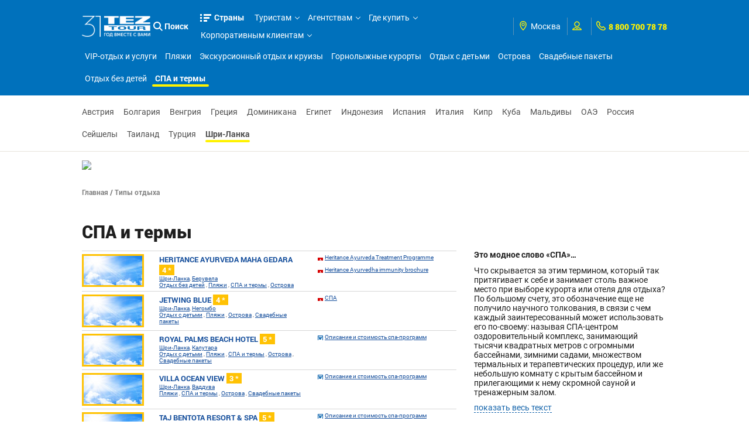

--- FILE ---
content_type: text/html;charset=UTF-8
request_url: https://www.tez-tour.com/restTypeSpa.html?id=7010040&countryId=138865
body_size: 22143
content:



















<!DOCTYPE HTML PUBLIC "-//W3C//DTD HTML 4.01//EN" "http://www.w3.org/TR/html4/strict.dtd">
<head>





	

	<title>СПА - Шри-Ланка</title>
	<meta http-equiv="Content-Type" content="text/html; charset=utf-8" />
	<meta name="viewport" content="width=device-width, initial-scale=1, maximum-scale=1">
	


<meta name="keywords" content="спа Шри-Ланка" />
<meta name="description" content="СПА в Шри-Ланка." />
	<link rel="shortcut icon" type="image/png" href="https://plus.tez-tour.com/static/photos/touroperatorssellers/orig/65/65/7542452095b7e74b7be78b.png">
	<link rel="stylesheet" href="https://r.tez-tour.com/portal/styles/main/styles.css" media="all" type="text/css">
	<link rel="stylesheet" href="https://r.tez-tour.com/portal/styles/main/mediaqueries.css" media="all" type="text/css">
	
	<link type="text/css" rel="stylesheet" href="https://r.tez-tour.com/portal/styles/jquery.fancybox-1.3.4.css" />
	<link type="text/css" rel="stylesheet" href="https://r.tez-tour.com/portal/styles/ui-datepicker.css" />
    

	<!--[if IE 6]><link rel="stylesheet" type="text/css" href="https://r.tez-tour.com/portal/styles/style_ie6.css" media="all" /><![endif]-->

	
		
			
			
			
			
				


<!-- Google Tag Manager -->
<script>(function(w,d,s,l,i){w[l]=w[l]||[];w[l].push({'gtm.start':
new Date().getTime(),event:'gtm.js'});var f=d.getElementsByTagName(s)[0],
j=d.createElement(s),dl=l!='dataLayer'?'&l='+l:'';j.async=true;j.src=
'https://www.googletagmanager.com/gtm.js?id='+i+dl;f.parentNode.insertBefore(j,f);
})(window,document,'script','dataLayer','GTM-TBXRQ6');</script>
<!-- End Google Tag Manager -->
			
		
	
	<script type="text/javascript">
		var BACK_GROUND_TEMPLATE = 'https://r.tez-tour.com/portal/images/pageBgr-0'
			, favorit_hotels_empty = 'Добавьте хотя бы один отель в избранное.'
            , BASE_IMAGE_URL = "https://s.tez-tour.com/"
            , REQUEST_LANG = 'ru'
            , REQUEST_CITY = 'msk'
			, GEO_IP_REGION_URL = '/geoIpRegion.html',
			TOGGLE_SHOW_BLOCK = 'показать весь текст',
			TOGGLE_HIDE_BLOCK = 'скрыть текст'
	</script>
	<script type="text/javascript" src="https://json.tez-tour.com/static/ats/jquery-1.3.2_uicore-datepicker-color_1.7.2.min.js"></script>
	<script type="text/javascript" src="https://r.tez-tour.com/portal/scripts/jquery.ui.datepicker-ru.js"></script>
	<!--[if IE 6]><script type="text/javascript" src="https://r.tez-tour.com/portal/scripts/ie_png.js"></script><![endif]-->
	<!--[if IE 6]><script type="text/javascript" src="https://r.tez-tour.com/portal/scripts/ie6_menu.js"></script><![endif]-->
	<!--[if IE 6]><script src="https://r.tez-tour.com/portal/scripts/DD_belatedPNG_0.0.8a-min.js"></script><script> DD_belatedPNG.fix('.png_bg'); </script><![endif]-->
	<script type="text/javascript" src="https://r.tez-tour.com/portal/scripts/jquery.mustache.js"></script>
	
	
	
		<script type="text/javascript" src="https://r.tez-tour.com/portal/min/base.min.js"></script>
	

	
	<script type="text/javascript" src="https://r.tez-tour.com/portal/scripts/custom/main.js"></script>
	
	
	
	<script type="text/javascript" src="https://r.tez-tour.com/portal/scripts/common.js"></script>
</head>

<body>
	
		
			
			
			
				


<!-- Google Tag Manager (noscript) -->
<noscript><iframe src="https://www.googletagmanager.com/ns.html?id=GTM-TBXRQ6"
                  height="0" width="0" style="display:none;visibility:hidden"></iframe></noscript>
<!-- End Google Tag Manager (noscript) -->
			
		
	
	<div id="gototop" style="display:none;"></div>
    




<script>
var MESSAGE_CORRECT = 'Да, всё верно';
</script>
<div class="jqmWindow" id="dialogExtended" style="display:none;">
	<div id="dtctd-reg-full">
	<ul class='left'><li><em class='flag flag_1102'></em><b>Россия</b></li><li><a href='javascript:;' ref='msk'>Москва</a></li><li><a href='javascript:;' ref='astrahan'>Астрахань</a></li><li><a href='javascript:;' ref='belgorod'>Белгород</a></li><li><a href='javascript:;' ref='vladivostok'>Владивосток</a></li><li><a href='javascript:;' ref='volgograd'>Волгоград</a></li><li><a href='javascript:;' ref='vrn'>Воронеж</a></li><li><a href='javascript:;' ref='ekb'>Екатеринбург</a></li><li><a href='javascript:;' ref='irk'>Иркутск</a></li><li><a href='javascript:;' ref='kazan'>Казань</a></li><li><a href='javascript:;' ref='kemerovo'>Кемерово</a></li><li><a href='javascript:;' ref='krasnodar'>Краснодар</a></li><li><a href='javascript:;' ref='krsk'>Красноярск</a></li><li><a href='javascript:;' ref='magnitogorsk'>Магнитогорск</a></li><li><a href='javascript:;' ref='makhachkala'>Махачкала</a></li><li><a href='javascript:;' ref='minvody'>Минеральные Воды</a></li><li><a href='javascript:;' ref='nvartovsk'>Нижневартовск</a></li><li><a href='javascript:;' ref='nnov'>Нижний Новгород</a></li><li><a href='javascript:;' ref='nsk'>Новосибирск</a></li><li><a href='javascript:;' ref='omsk'>Омск</a></li><li><a href='javascript:;' ref='perm'>Пермь</a></li><li><a href='javascript:;' ref='rnd'>Ростов-на-Дону</a></li><li><a href='javascript:;' ref='samara'>Самара</a></li><li><a href='javascript:;' ref='spb'>Санкт-Петербург</a></li><li><a href='javascript:;' ref='surgut'>Сургут</a></li><li><a href='javascript:;' ref='tomsk'>Томск</a></li><li><a href='javascript:;' ref='tyumen'>Тюмень</a></li><li><a href='javascript:;' ref='ufa'>Уфа</a></li><li><a href='javascript:;' ref='khv'>Хабаровск</a></li><li><a href='javascript:;' ref='chel'>Челябинск</a></li></ul><ul class='left'><li><em class='flag flag_15147'></em><b>Беларусь</b></li><li><a href='https://www.teztour.by/ru/minsk/'>Минск</a></li><li><a href='https://www.teztour.by/ru/brest/'>Брест</a></li><li><a href='https://www.teztour.by/ru/vitebsk/'>Витебск</a></li><li><a href='https://www.teztour.by/ru/gomel/'>Гомель</a></li><li><a href='https://www.teztour.by/ru/grodno/'>Гродно</a></li><li><a href='https://www.teztour.by/ru/mogilev/'>Могилев</a></li></ul>
	</div>
</div>

<div class="jqmWindow" id="dialog" style="display:none;">
	<div id="dtctd-reg-short">
		<div style="padding-top: 20px;">
		<b class="dd-title">Ваш регион:</b><span id="geoIpRegion"></span></span><a href="#" class="b-dotted">(изменить)</a>
		<br><span id="submitButton"></span>
		</div>
	</div>
</div>
	

	<!-- NEW DESIGN -->
	<div class="layout">
	<!-- HEADER -->
	<header>
		<div class="header-panel">
			<div class="limit">
			<div class="header-inner">
				
                






<div class="header-left-logo">
    <a href="/" title="На главную страницу сайта TEZ TOUR www.tez-tour.com">
        
        <img src="https://r.tez-tour.com/portal/images/main/logo-31-years.png" alt="logo">

         
    </a>
</div>
				
				<div class="header-right-nav">
					
					<div class="header-search-item is-visible-search" onclick="showSearchForm()">
						<svg xmlns="http://www.w3.org/2000/svg" enable-background="new 0 0 515.558 515.558" height="512" viewBox="0 0 515.558 515.558" width="512"><path d="m378.344 332.78c25.37-34.645 40.545-77.2 40.545-123.333 0-115.484-93.961-209.445-209.445-209.445s-209.444 93.961-209.444 209.445 93.961 209.445 209.445 209.445c46.133 0 88.692-15.177 123.337-40.547l137.212 137.212 45.564-45.564c0-.001-137.214-137.213-137.214-137.213zm-168.899 21.667c-79.958 0-145-65.042-145-145s65.042-145 145-145 145 65.042 145 145-65.043 145-145 145z"></path></svg>
						Поиск
					</div>
					
					<div class="header-menu menu-compressed" id="menuCompressedClientSide">
						<ul id="firstlevel">
							<li class="firstlevel full-country-menu dropButton drop-866ad67cffc9ef429f03898cf66ece2e" data-target="drop-866ad67cffc9ef429f03898cf66ece2e"><a href="javascript: return false;">Страны</a></li>
                        
                            
                            
                                <li class="firstlevel"><a href="javascript: return false;">Туристам</a>
<div class="secondlevel-block shadow-block"><div class="secondlevel">
<!--[if IE 6]><iframe src="javascript:'';" marginwidth="0" marginheight="0" align="bottom" scrolling="no" frameborder="0" class="ie6iframe" ></iframe><![endif]-->
<ul>
<li><a href="/search.html?city=345">Подбор тура</a></li>
<li><a href="/actions.html">Акции и спецпредложения </a></li>
<li><a href="/restTypeVip.html">Типы отдыха</a></li>
<li><a href="/catalog.html">Каталог отелей</a></li>
<li><a href="/avia-reference.html">Авиаперелеты</a></li>
<li><a href="/articles.html?categoryName=visas">Визы и паспорта</a></li>
<li><a href="/articles.html?categoryName=memo">Памятка туриста</a></li>
<li><a href="/docsIssue.html">Выдача документов</a></li>
<li><a href="/news.html?categoryId=33">Новости</a></li>
<li><a href="/buyOnline.html">Купить тур онлайн</a></li>
<li><a href="/reviews.html">Отзывы и предложения</a></li>
</ul></div></div>
</li>
<li class="firstlevel"><a href="javascript: return false;">Агентствам</a>
<div class="secondlevel-block shadow-block"><div class="secondlevel">
<!--[if IE 6]><iframe src="javascript:'';" marginwidth="0" marginheight="0" align="bottom" scrolling="no" frameborder="0" class="ie6iframe" ></iframe><![endif]-->
<ul>
<li><a href="/forAgency.html">Агентская страница</a></li>
<li><a href="https://online.tez-tour.com/UserServer/index.htm?ref=https%3A%2F%2Fonline.tez-tour.com%2Farmmanager%2F">Кабинет агентства</a></li>
<li><a href="/articles.html?categoryName=cooperation">Сотрудничество</a></li>
<li><a href="/franchising.html?categoryName=about">Франчайзинг</a></li>
<li><a href="/docsIssue.html">Выдача документов</a></li>
<li><a href="/articles.html?categoryName=qaa">Вопросы и ответы</a></li>
<li><a href="/articles.html?categoryName=corporateProjects">Корпоративным клиентам</a></li>
<li><a href="/correspondence.html">Нам пишут</a></li>
</ul></div></div>
</li>
<li class="firstlevel"><a href="javascript: return false;">Где купить</a>
<div class="secondlevel-block shadow-block"><div class="secondlevel">
<!--[if IE 6]><iframe src="javascript:'';" marginwidth="0" marginheight="0" align="bottom" scrolling="no" frameborder="0" class="ie6iframe" ></iframe><![endif]-->
<ul>
<li><a href="/buyOnline.html">Купить онлайн</a></li>
<li><a href="/whereToBuy.html">Купить в агентстве</a></li>
</ul></div></div>
</li>
<li class="firstlevel"><a href="javascript: return false;">Корпоративным клиентам</a>
<div class="secondlevel-block shadow-block"><div class="secondlevel">
<!--[if IE 6]><iframe src="javascript:'';" marginwidth="0" marginheight="0" align="bottom" scrolling="no" frameborder="0" class="ie6iframe" ></iframe><![endif]-->
<ul>
<li><a href="/articles.html?categoryName=corporateProjects">Корпоративный отдых и проекты</a></li>
<li><a href="/article.html?id=8820">Подарочные карты и сертификаты</a></li>
<li><a href="/corpRequest.html">Оформление заявки</a></li>
<li><a href="/articles.html?categoryName=sportProjects">Спортивные проекты</a></li>
</ul></div></div>
</li>

                            
                        
						</ul>
						<div class="more-menu-items">
							<div class="more-items-text dropButton drop-8b67e3d0193aa8dbcd2ac27d3328aa0d" data-target="drop-8b67e3d0193aa8dbcd2ac27d3328aa0d">
								ещё
							</div>
							<ul id="hideMenu" class="hide-menu-items dropTarget drop-8b67e3d0193aa8dbcd2ac27d3328aa0d" data-dropparent="drop-8b67e3d0193aa8dbcd2ac27d3328aa0d">
							</ul>
						</div>
					</div>
					<div class="header-options">
						
						<div class="option-field header-regions">
							<div class="option-field-inner">
								




<div class="option-icon field-i">
    <svg xmlns="http://www.w3.org/2000/svg" width="92px" height="92px" viewBox="0 0 92 92" class="app-icon">
        <path d="M68.4,7.9C62.7,2.8,54.7,0,46,0S29.3,2.8,23.6,7.9C16.6,14.1,13,23.4,13,35c0,25.1,28.9,54.6,30.2,55.8c0.8,0.8,1.8,1.2,2.8,1.2s2.1-0.4,2.8-1.2C50.1,89.6,79,60.1,79,35C79,23.4,75.4,14.1,68.4,7.9z M46,82.1c-2.7-3-7-8-11.2-14C25.8,55.3,21,43.9,21,35c0-25,19.1-27,25-27c23.2,0,25,20.7,25,27C71,52.6,53.1,74.3,46,82.1z M46,17.3c-8.8,0-15.9,7.3-15.9,16.2S37.2,49.6,46,49.6c8.8,0,15.9-7.3,15.9-16.2S54.8,17.3,46,17.3z M46,42.6c-4.9,0-8.9-4.1-8.9-9.2s4-9.2,8.9-9.2c4.9,0,8.9,4.1,8.9,9.2S50.9,42.6,46,42.6z"/>
    </svg>
</div>
<div id="tl-place">
<a href="javascript:;" id="city-dropdown" class="dropButton drop-a8ff9c937c0241280853ba8b5040a71" data-target="drop-a8ff9c937c0241280853ba8b5040a71">
    <em class='flag flag_1102'></em><i class='dd-city'>Россия, <b>Москва</b> </i>
</a>
<div id="city-list" class="basic-drop-container dropTarget drop-a8ff9c937c0241280853ba8b5040a71" data-dropparent="drop-a8ff9c937c0241280853ba8b5040a71">
<div class="city-drop-container">
<ul class='left'><li><em class='flag flag_1102'></em><b>Россия</b></li><li><a href='javascript:;' ref='msk'>Москва</a></li><li><a href='javascript:;' ref='astrahan'>Астрахань</a></li><li><a href='javascript:;' ref='belgorod'>Белгород</a></li><li><a href='javascript:;' ref='vladivostok'>Владивосток</a></li><li><a href='javascript:;' ref='volgograd'>Волгоград</a></li><li><a href='javascript:;' ref='vrn'>Воронеж</a></li><li><a href='javascript:;' ref='ekb'>Екатеринбург</a></li><li><a href='javascript:;' ref='irk'>Иркутск</a></li><li><a href='javascript:;' ref='kazan'>Казань</a></li><li><a href='javascript:;' ref='kemerovo'>Кемерово</a></li><li><a href='javascript:;' ref='krasnodar'>Краснодар</a></li><li><a href='javascript:;' ref='krsk'>Красноярск</a></li><li><a href='javascript:;' ref='magnitogorsk'>Магнитогорск</a></li><li><a href='javascript:;' ref='makhachkala'>Махачкала</a></li><li><a href='javascript:;' ref='minvody'>Минеральные Воды</a></li><li><a href='javascript:;' ref='nvartovsk'>Нижневартовск</a></li><li><a href='javascript:;' ref='nnov'>Нижний Новгород</a></li><li><a href='javascript:;' ref='nsk'>Новосибирск</a></li><li><a href='javascript:;' ref='omsk'>Омск</a></li><li><a href='javascript:;' ref='perm'>Пермь</a></li><li><a href='javascript:;' ref='rnd'>Ростов-на-Дону</a></li><li><a href='javascript:;' ref='samara'>Самара</a></li><li><a href='javascript:;' ref='spb'>Санкт-Петербург</a></li><li><a href='javascript:;' ref='surgut'>Сургут</a></li><li><a href='javascript:;' ref='tomsk'>Томск</a></li><li><a href='javascript:;' ref='tyumen'>Тюмень</a></li><li><a href='javascript:;' ref='ufa'>Уфа</a></li><li><a href='javascript:;' ref='khv'>Хабаровск</a></li><li><a href='javascript:;' ref='chel'>Челябинск</a></li></ul><ul class='left'><li><em class='flag flag_15147'></em><b>Беларусь</b></li><li><a href='https://www.teztour.by/ru/minsk/'>Минск</a></li><li><a href='https://www.teztour.by/ru/brest/'>Брест</a></li><li><a href='https://www.teztour.by/ru/vitebsk/'>Витебск</a></li><li><a href='https://www.teztour.by/ru/gomel/'>Гомель</a></li><li><a href='https://www.teztour.by/ru/grodno/'>Гродно</a></li><li><a href='https://www.teztour.by/ru/mogilev/'>Могилев</a></li></ul><br/>
</div>
<!-- END .city-list-body --></div>
<!-- END #city-list -->


<!-- END #lang --></div>
<!-- END #tl-place -->

							</div>
						</div>
						<div class="option-field header-user">
							<div class="option-field-inner">
								







<div class="option-icon field-i">
	<svg xmlns="http://www.w3.org/2000/svg" width="92px" height="92px" viewBox="0 0 92 92" enable-background="new 0 0 92 92" class="app-icon"><path d="M46,57.1c14.8,0,26.9-12.1,26.9-27C72.9,15.1,60.8,3,46,3S19.1,15.1,19.1,30C19.1,45,31.2,57.1,46,57.1zM46,11c10.4,0,18.9,8.5,18.9,19c0,10.5-8.5,19-18.9,19s-18.9-8.5-18.9-19C27.1,19.5,35.6,11,46,11z M58.5,59.7c-1.3-0.4-2.8-0.1-3.8,0.8L46,67.9l-8.7-7.4c-1.1-0.9-2.5-1.2-3.8-0.8C27.9,61.5,0,71.1,0,85c0,2.2,1.8,4,4,4h84c2.2,0,4-1.8,4-4C92,71.1,64.1,61.5,58.5,59.7z M10.1,81c4.4-4.7,15-9.9,23.8-12.9l9.5,8.1c1.5,1.3,3.7,1.3,5.2,0l9.5-8.1c8.8,3.1,19.4,8.3,23.8,12.9H10.1z"/></svg>
</div>
<div id="userInfo-place" class="field-i">
		<span id="userInfoId"></span>
		<script type="text/javascript">
			var HEADER_CHOSEN = 'Избранное',
				HEADER_USER = 'Профиль',
				HEADER_ORDERS = 'Мои заказы',
				HEADER_MORE = 'header.more',
				SIGN_OUT = 'Выход',
				SIGN_IN = 'Мой кабинет',
				REG = 'Регистрация',
				SCRIPT_ADDRESS = 'https://r.tez-tour.com/portal/scripts/',
				LANG = 'ru',
                RUSSIA_CITY = true,
                UKRAINE_CITY = false,
                VILNIUS_CITY = false,
                BELARUS_CITY = false,
                BULGARIA_CITY = false,
				ESTONIA_CITY = false,
                DOMAIN = 'tez-tour.com',
                IS_AGENT_COUNTRY = true,
                ALLADYN_LOGIN_URL = 'https://tourist.tez-tour.com/?login=1',
				PREFIX_URL = '/';

                var src = ((BELARUS_CITY || BULGARIA_CITY) || (undefined != Helper.getCookie('_atl') && '1'=== Helper.getCookie('_atl'))) ? "userInfo.js" : "userInfo.js";
				var script = document.createElement( 'script' );
					   script.type = 'text/javascript';
					   script.src = "https://r.tez-tour.com/portal/scripts/" + src;
					   $("#userInfo-place").append( script );

		</script>

	<div class="userInfoId-html" style="display: none">
		<div class="modal-small-container">
			<div class="userInfo-version-select">
				<b>Какую версию кабинета для агентств использовать?</b>
				<div class="text-center content-spacer">
					<a class="std-main-btn" href="https://online.tez-tour.com">Кабинет агентства</a>
					
						<a class="std-main-btn" href="https://plus.tez-tour.com">Новый онлайн (TEZ Plus)</a>
					
					
					
					
					
					
					
					
				</div>
			</div>
		</div>
	</div>
</div>

							</div>
						</div>
						<div class="option-field header-phone">
							<div class="option-field-inner">
								


	<div class="option-icon field-i">
		<svg xmlns="http://www.w3.org/2000/svg" x="0px" y="0px" viewBox="0 0 66.271 66.271" style="enable-background:new 0 0 66.271 66.271;" xml:space="preserve"><g><path d="M64.521,49.315c-1.581-1.815-8.864-9.108-9.688-9.932c-0.522-0.578-2.482-2.519-5.255-2.519   c-1.314,0-2.606,0.445-3.735,1.288c-1.407,1.052-3.475,2.883-4.974,4.247c-1.937-1.112-4.98-2.953-7.042-4.649   c-3.55-2.919-6.733-6.729-9.729-11.644l-0.316-0.595c1.517-1.663,3.354-3.738,4.403-5.145c2.637-3.532,0.734-7.271-1.247-9.007   c-0.897-0.896-8.11-8.098-9.913-9.667C15.755,0.585,14.199,0,12.525,0c-1.321,0-2.296,0.367-2.564,0.48L9.069,1.001   c-3.893,2.5-8.737,5.611-9.003,17.253c-0.01,11.395,8.777,22.362,16.181,29.577c7.699,8.429,19.427,18.44,31.689,18.44l0.086-0.001   c11.579-0.265,14.689-5.109,17.188-9.003l0.273-0.426l0.245-0.464C66.327,54.957,66.745,51.871,64.521,49.315z M60.219,53.937   l-0.058,0.09c-2.172,3.383-3.887,6.054-12.211,6.245l-0.015,3v-3c-10.638,0-21.681-10.369-27.316-16.55l-0.125-0.129   C11.183,34.536,6.059,25.539,6.065,18.326C6.257,9.937,8.929,8.222,12.311,6.05l0.061-0.039c0.225-0.028,0.492,0.013,0.713,0.206   c1.434,1.249,7.482,7.257,9.692,9.467l0.163,0.151c0.249,0.224,0.523,0.636,0.536,0.778c0,0-0.015,0.055-0.098,0.166   c-0.907,1.216-2.873,3.466-5.436,6.218l-1.455,1.563l2.353,4.437l0.086,0.153c3.365,5.538,6.993,9.868,11.091,13.237   c3.676,3.022,9.625,6.206,9.876,6.34l1.892,1.008l1.566-1.462c1.898-1.772,4.632-4.227,6.083-5.311   c0.094-0.07,0.146-0.092,0.147-0.096c0.168,0.016,0.572,0.286,0.763,0.496l0.183,0.2c2.21,2.21,8.22,8.259,9.469,9.693   C60.215,53.507,60.234,53.779,60.219,53.937z"></path></g></svg>
	</div>
	<span class="header-phone-link">8 800 700 78 78</span>
							</div>
						</div>
					</div>
					<div class="full-country-sub-menu dropTarget drop-866ad67cffc9ef429f03898cf66ece2e" data-dropparent="drop-866ad67cffc9ef429f03898cf66ece2e">
						<div class="country-menu-bg-bottom"></div>
						<div class="limit">
							


<script type="text/javascript">
    var DEFAULT_MAP_COUNTRY_ID = '27';
</script>
<div class="left">
    <div class="item-headline">Популярные направления TEZ TOUR:</div>
    <div class="back-arr" onclick="$(this).parents('.full-country-sub-menu').removeClass('isVisibleInfo')"><i class="simple-thin-arr white-color"></i>вернуться к списку стран</div>
</div>
<div class="close-full-sub-menu dropStop" onclick="$(this).parents('header').find('.menu-compressed li').removeClass('isOpenCountriesMenu'); $(this).parents('.full-country-sub-menu').hide()">
    <svg xmlns="http://www.w3.org/2000/svg" xmlns:xlink="http://www.w3.org/1999/xlink" x="0px" y="0px" viewBox="0 0 512 512" style="enable-background:new 0 0 512 512;" xml:space="preserve" class="app-icon"><g><g><polygon points="512,28.308 483.692,0 256,227.692 28.308,0 0,28.308 227.692,256 0,483.692 28.308,512 256,284.308 483.692,512 512,483.692 284.308,256 		"/></g></g><g></g><g></g><g></g><g></g><g></g><g></g><g></g><g></g><g></g><g></g><g></g><g></g><g></g><g></g><g></g></svg>
</div>
<div class="clear"></div>

<div class="country-container">
    <div class="left-country-list">
        <span class="right-figure"></span>
        <ul class="country-list-flag">
                <li class="country-list-flag-item " data-cid="0">
                    <i id="country-147573"></i>
                    <div>Австрия</div>
                </li>
                <li class="country-list-flag-item " data-cid="1">
                    <i id="country-254302"></i>
                    <div>Армения</div>
                </li>
                <li class="country-list-flag-item " data-cid="2">
                    <i id="country-158976"></i>
                    <div>Болгария</div>
                </li>
                <li class="country-list-flag-item " data-cid="3">
                    <i id="country-128573"></i>
                    <div>Венгрия</div>
                </li>
                <li class="country-list-flag-item " data-cid="4">
                    <i id="country-155879"></i>
                    <div>Венесуэла</div>
                </li>
                <li class="country-list-flag-item " data-cid="5">
                    <i id="country-133534"></i>
                    <div>Вьетнам</div>
                </li>
                <li class="country-list-flag-item " data-cid="6">
                    <i id="country-7067498"></i>
                    <div>Греция</div>
                </li>
                <li class="country-list-flag-item " data-cid="7">
                    <i id="country-1001354"></i>
                    <div>Грузия</div>
                </li>
                <li class="country-list-flag-item " data-cid="8">
                    <i id="country-111241"></i>
                    <div>Доминикана</div>
                </li>
                <li class="country-list-flag-item " data-cid="9">
                    <i id="country-5732"></i>
                    <div>Египет</div>
                </li>
                <li class="country-list-flag-item " data-cid="10">
                    <i id="country-143785"></i>
                    <div>Израиль</div>
                </li>
                <li class="country-list-flag-item " data-cid="11">
                    <i id="country-158062"></i>
                    <div>Индонезия</div>
                </li>
                <li class="country-list-flag-item " data-cid="12">
                    <i id="country-5733"></i>
                    <div>Испания</div>
                </li>
                <li class="country-list-flag-item " data-cid="13">
                    <i id="country-154020"></i>
                    <div>Италия</div>
                </li>
                <li class="country-list-flag-item " data-cid="14">
                    <i id="country-7067673"></i>
                    <div>Кипр</div>
                </li>
                <li class="country-list-flag-item " data-cid="15">
                    <i id="country-140009"></i>
                    <div>Китай</div>
                </li>
                <li class="country-list-flag-item " data-cid="16">
                    <i id="country-111137"></i>
                    <div>Куба</div>
                </li>
                <li class="country-list-flag-item " data-cid="17">
                    <i id="country-3013008"></i>
                    <div>Маврикий</div>
                </li>
                <li class="country-list-flag-item " data-cid="18">
                    <i id="country-166775"></i>
                    <div>Мальдивы</div>
                </li>
                <li class="country-list-flag-item " data-cid="19">
                    <i id="country-157197"></i>
                    <div>Марокко</div>
                </li>
                <li class="country-list-flag-item " data-cid="20">
                    <i id="country-162875"></i>
                    <div>Мексика</div>
                </li>
                <li class="country-list-flag-item " data-cid="21">
                    <i id="country-7067149"></i>
                    <div>ОАЭ</div>
                </li>
                <li class="country-list-flag-item " data-cid="22">
                    <i id="country-132579"></i>
                    <div>Португалия</div>
                </li>
                <li class="country-list-flag-item " data-cid="23">
                    <i id="country-150601"></i>
                    <div>Россия</div>
                </li>
                <li class="country-list-flag-item " data-cid="24">
                    <i id="country-6030845"></i>
                    <div>Сейшелы</div>
                </li>
                <li class="country-list-flag-item " data-cid="25">
                    <i id="country-55359"></i>
                    <div>Сингапур</div>
                </li>
                <li class="country-list-flag-item " data-cid="26">
                    <i id="country-12695"></i>
                    <div>Таиланд</div>
                </li>
                <li class="country-list-flag-item                                 current
" data-cid="27">
                    <i id="country-1104"></i>
                    <div>Турция</div>
                </li>
                <li class="country-list-flag-item " data-cid="28">
                    <i id="country-138865"></i>
                    <div>Шри-Ланка</div>
                </li>
        </ul>
    </div>

    <div class="right-country-info">
         <div class="world-map-side" style="display: none">
               <div id="" class="world-map"></div>
         </div>

            <div class="country-item-info"                      style="display:none;"
>
                <div class="country-navigation-info">
                    <div class="country-info-top">
                        <div class="left-title-info">
                            <div class="country-info-headline" data-cpid="147573">
                                <div class="country-info-title">
                                    <a href="/catalog/austria.html">Австрия</a>
                                </div>
                            </div>
                        </div>
                    </div>
                    <div class="country-info-morelinks">
                        <ul class="select-table">
                            <li class="field-1">
                                <a href="/catalog/austria.html">
                                    <div class="img"><span class="figure-img icon-1"></span></div>
                                    О стране
                                </a>
                            </li>
                            <li class="field-2">
                                <a href="/avia-reference.html?countryId=147573">
                                    <div class="img"><span class="figure-img icon-2"></span></div>
                                    Авиаперелёты
                                </a>
                            </li>
                            <li class="field-3">
                                <a href="/catalog/austria/hotels.html">
                                    <div class="img"><span class="figure-img icon-3"></span></div>
                                    Отели
                                </a>
                            </li>
                                <li class="field-4">
                                    <a href="/visa.html?countryId=147573">
                                        <div class="img"><span class="figure-img icon-4"></span></div>
                                       Визы
                                    </a>
                                </li>
                            <li class="field-5">
                                <a href="/catalog/austria/regions.html">
                                    <div class="img"><span class="figure-img icon-5"></span></div>
                                   Курорты
                                </a>
                            </li>
                            <li class="field-6">
                                <a href="/excursions.html?countryId=147573">
                                    <div class="img"><span class="figure-img icon-6"></span></div>
                                    Экскурсии
                                </a>
                            </li>
                                    <li class="field-7">
                                        <a href="/restTypeExcursion.html?id=21&countryId=147573">
                                            <div class="img"><span class="figure-img icon-15"></span></div>
                                            Экскурсионные туры
                                        </a>
                                    </li>

                                <li class="field-8">
                                    <a href="/article.html?id=8820">
                                        <div class="img"><span class="figure-img icon-8"></span></div>
                                        Подарки
                                    </a>
                                </li>

                            <li class="field-9">
                                <a href="/insurance.html?countryId=147573">
                                    <div class="img"><span class="figure-img icon-9"></span></div>
                                    Страхование
                                </a>
                            </li>
                                <li class="field-10">
                                    <a href="/prices.html?countryId=147573">
                                        <div class="img"><span class="figure-img icon-10"></span></div>
                                        Доплаты к туру
                                    </a>
                                </li>
                            <li class="field-11">
                                <a href="/mem.html?countryId=147573">
                                    <div class="img"><span class="figure-img icon-11"></span></div>
                                    Важно знать
                                </a>
                            </li>
                            <li class="field-12">
                                <a href="/transfer.html?countryId=147573">
                                    <div class="img"><span class="figure-img icon-12"></span></div>
                                    Трансферы
                                </a>
                            </li>
                            <li class="field-13">
                                <a href="/supports.html?countryId=147573">
                                    <div class="img"><span class="figure-img icon-13"></span></div>
                                   Поддержка туристов
                                </a>
                            </li>
                        </ul>
                    </div>
                    <div class="clear"></div>
                </div>
            </div>

            <div class="country-item-info"                      style="display:none;"
>
                <div class="country-navigation-info">
                    <div class="country-info-top">
                        <div class="left-title-info">
                            <div class="country-info-headline" data-cpid="254302">
                                <div class="country-info-title">
                                    <a href="/catalog/armenia.html">Армения</a>
                                </div>
                                    <div class="country-info-price">
                                        <a href="/bestProposal.html?cId=254302&rId1=833736&rId2=0&sDate=20.01.2026&eDate=03.02.2026&nCount=4&p=784&crId=5561&sKindId=1&classId=2568">от 392 $</a>
                                    </div>
                            </div>
                        </div>
                    </div>
                    <div class="country-info-morelinks">
                        <ul class="select-table">
                            <li class="field-1">
                                <a href="/catalog/armenia.html">
                                    <div class="img"><span class="figure-img icon-1"></span></div>
                                    О стране
                                </a>
                            </li>
                            <li class="field-2">
                                <a href="/avia-reference.html?countryId=254302">
                                    <div class="img"><span class="figure-img icon-2"></span></div>
                                    Авиаперелёты
                                </a>
                            </li>
                            <li class="field-3">
                                <a href="/catalog/armenia/hotels.html">
                                    <div class="img"><span class="figure-img icon-3"></span></div>
                                    Отели
                                </a>
                            </li>
                                <li class="field-4">
                                    <a href="/visa.html?countryId=254302">
                                        <div class="img"><span class="figure-img icon-4"></span></div>
                                       Визы
                                    </a>
                                </li>
                            <li class="field-5">
                                <a href="/catalog/armenia/regions.html">
                                    <div class="img"><span class="figure-img icon-5"></span></div>
                                   Курорты
                                </a>
                            </li>
                            <li class="field-6">
                                <a href="/excursions.html?countryId=254302">
                                    <div class="img"><span class="figure-img icon-6"></span></div>
                                    Экскурсии
                                </a>
                            </li>
                                    <li class="field-7">
                                        <a href="/restTypeExcursion.html?id=21&countryId=254302">
                                            <div class="img"><span class="figure-img icon-15"></span></div>
                                            Экскурсионные туры
                                        </a>
                                    </li>

                                <li class="field-8">
                                    <a href="/article.html?id=8820">
                                        <div class="img"><span class="figure-img icon-8"></span></div>
                                        Подарки
                                    </a>
                                </li>

                            <li class="field-9">
                                <a href="/insurance.html?countryId=254302">
                                    <div class="img"><span class="figure-img icon-9"></span></div>
                                    Страхование
                                </a>
                            </li>
                                <li class="field-10">
                                    <a href="/prices.html?countryId=254302">
                                        <div class="img"><span class="figure-img icon-10"></span></div>
                                        Доплаты к туру
                                    </a>
                                </li>
                            <li class="field-11">
                                <a href="/mem.html?countryId=254302">
                                    <div class="img"><span class="figure-img icon-11"></span></div>
                                    Важно знать
                                </a>
                            </li>
                            <li class="field-12">
                                <a href="/transfer.html?countryId=254302">
                                    <div class="img"><span class="figure-img icon-12"></span></div>
                                    Трансферы
                                </a>
                            </li>
                            <li class="field-13">
                                <a href="/supports.html?countryId=254302">
                                    <div class="img"><span class="figure-img icon-13"></span></div>
                                   Поддержка туристов
                                </a>
                            </li>
                        </ul>
                    </div>
                    <div class="clear"></div>
                </div>
            </div>

            <div class="country-item-info"                      style="display:none;"
>
                <div class="country-navigation-info">
                    <div class="country-info-top">
                        <div class="left-title-info">
                            <div class="country-info-headline" data-cpid="158976">
                                <div class="country-info-title">
                                    <a href="/catalog/bulgaria.html">Болгария</a>
                                </div>
                            </div>
                        </div>
                    </div>
                    <div class="country-info-morelinks">
                        <ul class="select-table">
                            <li class="field-1">
                                <a href="/catalog/bulgaria.html">
                                    <div class="img"><span class="figure-img icon-1"></span></div>
                                    О стране
                                </a>
                            </li>
                            <li class="field-2">
                                <a href="/avia-reference.html?countryId=158976">
                                    <div class="img"><span class="figure-img icon-2"></span></div>
                                    Авиаперелёты
                                </a>
                            </li>
                            <li class="field-3">
                                <a href="/catalog/bulgaria/hotels.html">
                                    <div class="img"><span class="figure-img icon-3"></span></div>
                                    Отели
                                </a>
                            </li>
                                <li class="field-4">
                                    <a href="/visa.html?countryId=158976">
                                        <div class="img"><span class="figure-img icon-4"></span></div>
                                       Визы
                                    </a>
                                </li>
                            <li class="field-5">
                                <a href="/catalog/bulgaria/regions.html">
                                    <div class="img"><span class="figure-img icon-5"></span></div>
                                   Курорты
                                </a>
                            </li>
                            <li class="field-6">
                                <a href="/excursions.html?countryId=158976">
                                    <div class="img"><span class="figure-img icon-6"></span></div>
                                    Экскурсии
                                </a>
                            </li>
                                    <li class="field-7">
                                        <a href="/restTypeExcursion.html?id=21&countryId=158976">
                                            <div class="img"><span class="figure-img icon-15"></span></div>
                                            Экскурсионные туры
                                        </a>
                                    </li>

                                <li class="field-8">
                                    <a href="/article.html?id=8820">
                                        <div class="img"><span class="figure-img icon-8"></span></div>
                                        Подарки
                                    </a>
                                </li>

                            <li class="field-9">
                                <a href="/insurance.html?countryId=158976">
                                    <div class="img"><span class="figure-img icon-9"></span></div>
                                    Страхование
                                </a>
                            </li>
                                <li class="field-10">
                                    <a href="/prices.html?countryId=158976">
                                        <div class="img"><span class="figure-img icon-10"></span></div>
                                        Доплаты к туру
                                    </a>
                                </li>
                            <li class="field-11">
                                <a href="/mem.html?countryId=158976">
                                    <div class="img"><span class="figure-img icon-11"></span></div>
                                    Важно знать
                                </a>
                            </li>
                            <li class="field-12">
                                <a href="/transfer.html?countryId=158976">
                                    <div class="img"><span class="figure-img icon-12"></span></div>
                                    Трансферы
                                </a>
                            </li>
                            <li class="field-13">
                                <a href="/supports.html?countryId=158976">
                                    <div class="img"><span class="figure-img icon-13"></span></div>
                                   Поддержка туристов
                                </a>
                            </li>
                        </ul>
                    </div>
                    <div class="clear"></div>
                </div>
            </div>

            <div class="country-item-info"                      style="display:none;"
>
                <div class="country-navigation-info">
                    <div class="country-info-top">
                        <div class="left-title-info">
                            <div class="country-info-headline" data-cpid="128573">
                                <div class="country-info-title">
                                    <a href="/catalog/hungary.html">Венгрия</a>
                                </div>
                            </div>
                        </div>
                    </div>
                    <div class="country-info-morelinks">
                        <ul class="select-table">
                            <li class="field-1">
                                <a href="/catalog/hungary.html">
                                    <div class="img"><span class="figure-img icon-1"></span></div>
                                    О стране
                                </a>
                            </li>
                            <li class="field-2">
                                <a href="/avia-reference.html?countryId=128573">
                                    <div class="img"><span class="figure-img icon-2"></span></div>
                                    Авиаперелёты
                                </a>
                            </li>
                            <li class="field-3">
                                <a href="/catalog/hungary/hotels.html">
                                    <div class="img"><span class="figure-img icon-3"></span></div>
                                    Отели
                                </a>
                            </li>
                                <li class="field-4">
                                    <a href="/visa.html?countryId=128573">
                                        <div class="img"><span class="figure-img icon-4"></span></div>
                                       Визы
                                    </a>
                                </li>
                            <li class="field-5">
                                <a href="/catalog/hungary/regions.html">
                                    <div class="img"><span class="figure-img icon-5"></span></div>
                                   Курорты
                                </a>
                            </li>
                            <li class="field-6">
                                <a href="/excursions.html?countryId=128573">
                                    <div class="img"><span class="figure-img icon-6"></span></div>
                                    Экскурсии
                                </a>
                            </li>
                                    <li class="field-7">
                                        <a href="/restTypeExcursion.html?id=21&countryId=128573">
                                            <div class="img"><span class="figure-img icon-15"></span></div>
                                            Экскурсионные туры
                                        </a>
                                    </li>

                                <li class="field-8">
                                    <a href="/article.html?id=8820">
                                        <div class="img"><span class="figure-img icon-8"></span></div>
                                        Подарки
                                    </a>
                                </li>

                            <li class="field-9">
                                <a href="/insurance.html?countryId=128573">
                                    <div class="img"><span class="figure-img icon-9"></span></div>
                                    Страхование
                                </a>
                            </li>
                                <li class="field-10">
                                    <a href="/prices.html?countryId=128573">
                                        <div class="img"><span class="figure-img icon-10"></span></div>
                                        Доплаты к туру
                                    </a>
                                </li>
                            <li class="field-11">
                                <a href="/mem.html?countryId=128573">
                                    <div class="img"><span class="figure-img icon-11"></span></div>
                                    Важно знать
                                </a>
                            </li>
                            <li class="field-12">
                                <a href="/transfer.html?countryId=128573">
                                    <div class="img"><span class="figure-img icon-12"></span></div>
                                    Трансферы
                                </a>
                            </li>
                            <li class="field-13">
                                <a href="/supports.html?countryId=128573">
                                    <div class="img"><span class="figure-img icon-13"></span></div>
                                   Поддержка туристов
                                </a>
                            </li>
                        </ul>
                    </div>
                    <div class="clear"></div>
                </div>
            </div>

            <div class="country-item-info"                      style="display:none;"
>
                <div class="country-navigation-info">
                    <div class="country-info-top">
                        <div class="left-title-info">
                            <div class="country-info-headline" data-cpid="155879">
                                <div class="country-info-title">
                                    <a href="/catalog/venezuela.html">Венесуэла</a>
                                </div>
                            </div>
                        </div>
                    </div>
                    <div class="country-info-morelinks">
                        <ul class="select-table">
                            <li class="field-1">
                                <a href="/catalog/venezuela.html">
                                    <div class="img"><span class="figure-img icon-1"></span></div>
                                    О стране
                                </a>
                            </li>
                            <li class="field-2">
                                <a href="/avia-reference.html?countryId=155879">
                                    <div class="img"><span class="figure-img icon-2"></span></div>
                                    Авиаперелёты
                                </a>
                            </li>
                            <li class="field-3">
                                <a href="/catalog/venezuela/hotels.html">
                                    <div class="img"><span class="figure-img icon-3"></span></div>
                                    Отели
                                </a>
                            </li>
                                <li class="field-4">
                                    <a href="/visa.html?countryId=155879">
                                        <div class="img"><span class="figure-img icon-4"></span></div>
                                       Визы
                                    </a>
                                </li>
                            <li class="field-5">
                                <a href="/catalog/venezuela/regions.html">
                                    <div class="img"><span class="figure-img icon-5"></span></div>
                                   Курорты
                                </a>
                            </li>
                            <li class="field-6">
                                <a href="/excursions.html?countryId=155879">
                                    <div class="img"><span class="figure-img icon-6"></span></div>
                                    Экскурсии
                                </a>
                            </li>
                                    <li class="field-7">
                                        <a href="/restTypeExcursion.html?id=21&countryId=155879">
                                            <div class="img"><span class="figure-img icon-15"></span></div>
                                            Экскурсионные туры
                                        </a>
                                    </li>

                                <li class="field-8">
                                    <a href="/article.html?id=8820">
                                        <div class="img"><span class="figure-img icon-8"></span></div>
                                        Подарки
                                    </a>
                                </li>

                            <li class="field-9">
                                <a href="/insurance.html?countryId=155879">
                                    <div class="img"><span class="figure-img icon-9"></span></div>
                                    Страхование
                                </a>
                            </li>
                                <li class="field-10">
                                    <a href="/prices.html?countryId=155879">
                                        <div class="img"><span class="figure-img icon-10"></span></div>
                                        Доплаты к туру
                                    </a>
                                </li>
                            <li class="field-11">
                                <a href="/mem.html?countryId=155879">
                                    <div class="img"><span class="figure-img icon-11"></span></div>
                                    Важно знать
                                </a>
                            </li>
                            <li class="field-12">
                                <a href="/transfer.html?countryId=155879">
                                    <div class="img"><span class="figure-img icon-12"></span></div>
                                    Трансферы
                                </a>
                            </li>
                            <li class="field-13">
                                <a href="/supports.html?countryId=155879">
                                    <div class="img"><span class="figure-img icon-13"></span></div>
                                   Поддержка туристов
                                </a>
                            </li>
                        </ul>
                    </div>
                    <div class="clear"></div>
                </div>
            </div>

            <div class="country-item-info"                      style="display:none;"
>
                <div class="country-navigation-info">
                    <div class="country-info-top">
                        <div class="left-title-info">
                            <div class="country-info-headline" data-cpid="133534">
                                <div class="country-info-title">
                                    <a href="/catalog/vietnam.html">Вьетнам</a>
                                </div>
                                    <div class="country-info-price">
                                        <a href="/bestProposal.html?cId=133534&rId1=482511&rId2=0&sDate=20.01.2026&eDate=03.02.2026&nCount=7&p=2019.25&crId=18864&sKindId=1&classId=2568">от 1010 Eur</a>
                                    </div>
                            </div>
                        </div>
                    </div>
                    <div class="country-info-morelinks">
                        <ul class="select-table">
                            <li class="field-1">
                                <a href="/catalog/vietnam.html">
                                    <div class="img"><span class="figure-img icon-1"></span></div>
                                    О стране
                                </a>
                            </li>
                            <li class="field-2">
                                <a href="/avia-reference.html?countryId=133534">
                                    <div class="img"><span class="figure-img icon-2"></span></div>
                                    Авиаперелёты
                                </a>
                            </li>
                            <li class="field-3">
                                <a href="/catalog/vietnam/hotels.html">
                                    <div class="img"><span class="figure-img icon-3"></span></div>
                                    Отели
                                </a>
                            </li>
                                <li class="field-4">
                                    <a href="/visa.html?countryId=133534">
                                        <div class="img"><span class="figure-img icon-4"></span></div>
                                       Визы
                                    </a>
                                </li>
                            <li class="field-5">
                                <a href="/catalog/vietnam/regions.html">
                                    <div class="img"><span class="figure-img icon-5"></span></div>
                                   Курорты
                                </a>
                            </li>
                            <li class="field-6">
                                <a href="/excursions.html?countryId=133534">
                                    <div class="img"><span class="figure-img icon-6"></span></div>
                                    Экскурсии
                                </a>
                            </li>

                                <li class="field-8">
                                    <a href="/article.html?id=8820">
                                        <div class="img"><span class="figure-img icon-8"></span></div>
                                        Подарки
                                    </a>
                                </li>

                            <li class="field-9">
                                <a href="/insurance.html?countryId=133534">
                                    <div class="img"><span class="figure-img icon-9"></span></div>
                                    Страхование
                                </a>
                            </li>
                                <li class="field-10">
                                    <a href="/prices.html?countryId=133534">
                                        <div class="img"><span class="figure-img icon-10"></span></div>
                                        Доплаты к туру
                                    </a>
                                </li>
                            <li class="field-11">
                                <a href="/mem.html?countryId=133534">
                                    <div class="img"><span class="figure-img icon-11"></span></div>
                                    Важно знать
                                </a>
                            </li>
                            <li class="field-12">
                                <a href="/transfer.html?countryId=133534">
                                    <div class="img"><span class="figure-img icon-12"></span></div>
                                    Трансферы
                                </a>
                            </li>
                            <li class="field-13">
                                <a href="/supports.html?countryId=133534">
                                    <div class="img"><span class="figure-img icon-13"></span></div>
                                   Поддержка туристов
                                </a>
                            </li>
                        </ul>
                    </div>
                    <div class="clear"></div>
                </div>
            </div>

            <div class="country-item-info"                      style="display:none;"
>
                <div class="country-navigation-info">
                    <div class="country-info-top">
                        <div class="left-title-info">
                            <div class="country-info-headline" data-cpid="7067498">
                                <div class="country-info-title">
                                    <a href="/catalog/greece.html">Греция</a>
                                </div>
                            </div>
                        </div>
                    </div>
                    <div class="country-info-morelinks">
                        <ul class="select-table">
                            <li class="field-1">
                                <a href="/catalog/greece.html">
                                    <div class="img"><span class="figure-img icon-1"></span></div>
                                    О стране
                                </a>
                            </li>
                            <li class="field-2">
                                <a href="/avia-reference.html?countryId=7067498">
                                    <div class="img"><span class="figure-img icon-2"></span></div>
                                    Авиаперелёты
                                </a>
                            </li>
                            <li class="field-3">
                                <a href="/catalog/greece/hotels.html">
                                    <div class="img"><span class="figure-img icon-3"></span></div>
                                    Отели
                                </a>
                            </li>
                                <li class="field-4">
                                    <a href="/visa.html?countryId=7067498">
                                        <div class="img"><span class="figure-img icon-4"></span></div>
                                       Визы
                                    </a>
                                </li>
                            <li class="field-5">
                                <a href="/catalog/greece/regions.html">
                                    <div class="img"><span class="figure-img icon-5"></span></div>
                                   Курорты
                                </a>
                            </li>
                            <li class="field-6">
                                <a href="/excursions.html?countryId=7067498">
                                    <div class="img"><span class="figure-img icon-6"></span></div>
                                    Экскурсии
                                </a>
                            </li>
                                    <li class="field-7">
                                        <a href="/restTypeExcursion.html?id=21&countryId=7067498">
                                            <div class="img"><span class="figure-img icon-15"></span></div>
                                            Экскурсионные туры
                                        </a>
                                    </li>

                                <li class="field-8">
                                    <a href="/article.html?id=8820">
                                        <div class="img"><span class="figure-img icon-8"></span></div>
                                        Подарки
                                    </a>
                                </li>

                            <li class="field-9">
                                <a href="/insurance.html?countryId=7067498">
                                    <div class="img"><span class="figure-img icon-9"></span></div>
                                    Страхование
                                </a>
                            </li>
                                <li class="field-10">
                                    <a href="/prices.html?countryId=7067498">
                                        <div class="img"><span class="figure-img icon-10"></span></div>
                                        Доплаты к туру
                                    </a>
                                </li>
                            <li class="field-11">
                                <a href="/mem.html?countryId=7067498">
                                    <div class="img"><span class="figure-img icon-11"></span></div>
                                    Важно знать
                                </a>
                            </li>
                            <li class="field-12">
                                <a href="/transfer.html?countryId=7067498">
                                    <div class="img"><span class="figure-img icon-12"></span></div>
                                    Трансферы
                                </a>
                            </li>
                            <li class="field-13">
                                <a href="/supports.html?countryId=7067498">
                                    <div class="img"><span class="figure-img icon-13"></span></div>
                                   Поддержка туристов
                                </a>
                            </li>
                        </ul>
                    </div>
                    <div class="clear"></div>
                </div>
            </div>

            <div class="country-item-info"                      style="display:none;"
>
                <div class="country-navigation-info">
                    <div class="country-info-top">
                        <div class="left-title-info">
                            <div class="country-info-headline" data-cpid="1001354">
                                <div class="country-info-title">
                                    <a href="/catalog/georgia.html">Грузия</a>
                                </div>
                                    <div class="country-info-price">
                                        <a href="/bestProposal.html?cId=1001354&rId1=529438&rId2=0&sDate=20.01.2026&eDate=03.02.2026&nCount=7&p=796&crId=5561&sKindId=1&classId=269506">от 398 $</a>
                                    </div>
                            </div>
                        </div>
                    </div>
                    <div class="country-info-morelinks">
                        <ul class="select-table">
                            <li class="field-1">
                                <a href="/catalog/georgia.html">
                                    <div class="img"><span class="figure-img icon-1"></span></div>
                                    О стране
                                </a>
                            </li>
                            <li class="field-2">
                                <a href="/avia-reference.html?countryId=1001354">
                                    <div class="img"><span class="figure-img icon-2"></span></div>
                                    Авиаперелёты
                                </a>
                            </li>
                            <li class="field-3">
                                <a href="/catalog/georgia/hotels.html">
                                    <div class="img"><span class="figure-img icon-3"></span></div>
                                    Отели
                                </a>
                            </li>
                                <li class="field-4">
                                    <a href="/visa.html?countryId=1001354">
                                        <div class="img"><span class="figure-img icon-4"></span></div>
                                       Визы
                                    </a>
                                </li>
                            <li class="field-5">
                                <a href="/catalog/georgia/regions.html">
                                    <div class="img"><span class="figure-img icon-5"></span></div>
                                   Курорты
                                </a>
                            </li>
                            <li class="field-6">
                                <a href="/excursions.html?countryId=1001354">
                                    <div class="img"><span class="figure-img icon-6"></span></div>
                                    Экскурсии
                                </a>
                            </li>

                                <li class="field-8">
                                    <a href="/article.html?id=8820">
                                        <div class="img"><span class="figure-img icon-8"></span></div>
                                        Подарки
                                    </a>
                                </li>

                            <li class="field-9">
                                <a href="/insurance.html?countryId=1001354">
                                    <div class="img"><span class="figure-img icon-9"></span></div>
                                    Страхование
                                </a>
                            </li>
                                <li class="field-10">
                                    <a href="/prices.html?countryId=1001354">
                                        <div class="img"><span class="figure-img icon-10"></span></div>
                                        Доплаты к туру
                                    </a>
                                </li>
                            <li class="field-11">
                                <a href="/mem.html?countryId=1001354">
                                    <div class="img"><span class="figure-img icon-11"></span></div>
                                    Важно знать
                                </a>
                            </li>
                            <li class="field-12">
                                <a href="/transfer.html?countryId=1001354">
                                    <div class="img"><span class="figure-img icon-12"></span></div>
                                    Трансферы
                                </a>
                            </li>
                            <li class="field-13">
                                <a href="/supports.html?countryId=1001354">
                                    <div class="img"><span class="figure-img icon-13"></span></div>
                                   Поддержка туристов
                                </a>
                            </li>
                        </ul>
                    </div>
                    <div class="clear"></div>
                </div>
            </div>

            <div class="country-item-info"                      style="display:none;"
>
                <div class="country-navigation-info">
                    <div class="country-info-top">
                        <div class="left-title-info">
                            <div class="country-info-headline" data-cpid="111241">
                                <div class="country-info-title">
                                    <a href="/catalog/dominicana.html">Доминикана</a>
                                </div>
                            </div>
                        </div>
                    </div>
                    <div class="country-info-morelinks">
                        <ul class="select-table">
                            <li class="field-1">
                                <a href="/catalog/dominicana.html">
                                    <div class="img"><span class="figure-img icon-1"></span></div>
                                    О стране
                                </a>
                            </li>
                            <li class="field-2">
                                <a href="/avia-reference.html?countryId=111241">
                                    <div class="img"><span class="figure-img icon-2"></span></div>
                                    Авиаперелёты
                                </a>
                            </li>
                            <li class="field-3">
                                <a href="/catalog/dominicana/hotels.html">
                                    <div class="img"><span class="figure-img icon-3"></span></div>
                                    Отели
                                </a>
                            </li>
                                <li class="field-4">
                                    <a href="/visa.html?countryId=111241">
                                        <div class="img"><span class="figure-img icon-4"></span></div>
                                       Визы
                                    </a>
                                </li>
                            <li class="field-5">
                                <a href="/catalog/dominicana/regions.html">
                                    <div class="img"><span class="figure-img icon-5"></span></div>
                                   Курорты
                                </a>
                            </li>
                            <li class="field-6">
                                <a href="/excursions.html?countryId=111241">
                                    <div class="img"><span class="figure-img icon-6"></span></div>
                                    Экскурсии
                                </a>
                            </li>

                                <li class="field-8">
                                    <a href="/article.html?id=8820">
                                        <div class="img"><span class="figure-img icon-8"></span></div>
                                        Подарки
                                    </a>
                                </li>

                            <li class="field-9">
                                <a href="/insurance.html?countryId=111241">
                                    <div class="img"><span class="figure-img icon-9"></span></div>
                                    Страхование
                                </a>
                            </li>
                                <li class="field-10">
                                    <a href="/prices.html?countryId=111241">
                                        <div class="img"><span class="figure-img icon-10"></span></div>
                                        Доплаты к туру
                                    </a>
                                </li>
                            <li class="field-11">
                                <a href="/mem.html?countryId=111241">
                                    <div class="img"><span class="figure-img icon-11"></span></div>
                                    Важно знать
                                </a>
                            </li>
                            <li class="field-12">
                                <a href="/transfer.html?countryId=111241">
                                    <div class="img"><span class="figure-img icon-12"></span></div>
                                    Трансферы
                                </a>
                            </li>
                            <li class="field-13">
                                <a href="/supports.html?countryId=111241">
                                    <div class="img"><span class="figure-img icon-13"></span></div>
                                   Поддержка туристов
                                </a>
                            </li>
                        </ul>
                    </div>
                    <div class="clear"></div>
                </div>
            </div>

            <div class="country-item-info"                      style="display:none;"
>
                <div class="country-navigation-info">
                    <div class="country-info-top">
                        <div class="left-title-info">
                            <div class="country-info-headline" data-cpid="5732">
                                <div class="country-info-title">
                                    <a href="/catalog/egypt.html">Египет</a>
                                </div>
                                    <div class="country-info-price">
                                        <a href="/bestProposal.html?cId=5732&rId1=5734&rId2=0&sDate=20.01.2026&eDate=03.02.2026&nCount=7&p=1030&crId=5561&sKindId=1&classId=2568">от 515 $</a>
                                    </div>
                            </div>
                        </div>
                    </div>
                    <div class="country-info-morelinks">
                        <ul class="select-table">
                            <li class="field-1">
                                <a href="/catalog/egypt.html">
                                    <div class="img"><span class="figure-img icon-1"></span></div>
                                    О стране
                                </a>
                            </li>
                            <li class="field-2">
                                <a href="/avia-reference.html?countryId=5732">
                                    <div class="img"><span class="figure-img icon-2"></span></div>
                                    Авиаперелёты
                                </a>
                            </li>
                            <li class="field-3">
                                <a href="/catalog/egypt/hotels.html">
                                    <div class="img"><span class="figure-img icon-3"></span></div>
                                    Отели
                                </a>
                            </li>
                                <li class="field-4">
                                    <a href="/visa.html?countryId=5732">
                                        <div class="img"><span class="figure-img icon-4"></span></div>
                                       Визы
                                    </a>
                                </li>
                            <li class="field-5">
                                <a href="/catalog/egypt/regions.html">
                                    <div class="img"><span class="figure-img icon-5"></span></div>
                                   Курорты
                                </a>
                            </li>
                            <li class="field-6">
                                <a href="/excursions.html?countryId=5732">
                                    <div class="img"><span class="figure-img icon-6"></span></div>
                                    Экскурсии
                                </a>
                            </li>
                                    <li class="field-7">
                                        <a href="/restTypeExcursion.html?id=21&countryId=5732">
                                            <div class="img"><span class="figure-img icon-15"></span></div>
                                            Экскурсионные туры
                                        </a>
                                    </li>

                                <li class="field-8">
                                    <a href="/article.html?id=8820">
                                        <div class="img"><span class="figure-img icon-8"></span></div>
                                        Подарки
                                    </a>
                                </li>

                            <li class="field-9">
                                <a href="/insurance.html?countryId=5732">
                                    <div class="img"><span class="figure-img icon-9"></span></div>
                                    Страхование
                                </a>
                            </li>
                                <li class="field-10">
                                    <a href="/prices.html?countryId=5732">
                                        <div class="img"><span class="figure-img icon-10"></span></div>
                                        Доплаты к туру
                                    </a>
                                </li>
                            <li class="field-11">
                                <a href="/mem.html?countryId=5732">
                                    <div class="img"><span class="figure-img icon-11"></span></div>
                                    Важно знать
                                </a>
                            </li>
                            <li class="field-12">
                                <a href="/transfer.html?countryId=5732">
                                    <div class="img"><span class="figure-img icon-12"></span></div>
                                    Трансферы
                                </a>
                            </li>
                            <li class="field-13">
                                <a href="/supports.html?countryId=5732">
                                    <div class="img"><span class="figure-img icon-13"></span></div>
                                   Поддержка туристов
                                </a>
                            </li>
                        </ul>
                    </div>
                    <div class="clear"></div>
                </div>
            </div>

            <div class="country-item-info"                      style="display:none;"
>
                <div class="country-navigation-info">
                    <div class="country-info-top">
                        <div class="left-title-info">
                            <div class="country-info-headline" data-cpid="143785">
                                <div class="country-info-title">
                                    <a href="/catalog/israel.html">Израиль</a>
                                </div>
                            </div>
                        </div>
                    </div>
                    <div class="country-info-morelinks">
                        <ul class="select-table">
                            <li class="field-1">
                                <a href="/catalog/israel.html">
                                    <div class="img"><span class="figure-img icon-1"></span></div>
                                    О стране
                                </a>
                            </li>
                            <li class="field-2">
                                <a href="/avia-reference.html?countryId=143785">
                                    <div class="img"><span class="figure-img icon-2"></span></div>
                                    Авиаперелёты
                                </a>
                            </li>
                            <li class="field-3">
                                <a href="/catalog/israel/hotels.html">
                                    <div class="img"><span class="figure-img icon-3"></span></div>
                                    Отели
                                </a>
                            </li>
                                <li class="field-4">
                                    <a href="/visa.html?countryId=143785">
                                        <div class="img"><span class="figure-img icon-4"></span></div>
                                       Визы
                                    </a>
                                </li>
                            <li class="field-5">
                                <a href="/catalog/israel/regions.html">
                                    <div class="img"><span class="figure-img icon-5"></span></div>
                                   Курорты
                                </a>
                            </li>
                            <li class="field-6">
                                <a href="/excursions.html?countryId=143785">
                                    <div class="img"><span class="figure-img icon-6"></span></div>
                                    Экскурсии
                                </a>
                            </li>
                                    <li class="field-7">
                                        <a href="/restTypeExcursion.html?id=21&countryId=143785">
                                            <div class="img"><span class="figure-img icon-15"></span></div>
                                            Экскурсионные туры
                                        </a>
                                    </li>

                                <li class="field-8">
                                    <a href="/article.html?id=8820">
                                        <div class="img"><span class="figure-img icon-8"></span></div>
                                        Подарки
                                    </a>
                                </li>

                            <li class="field-9">
                                <a href="/insurance.html?countryId=143785">
                                    <div class="img"><span class="figure-img icon-9"></span></div>
                                    Страхование
                                </a>
                            </li>
                                <li class="field-10">
                                    <a href="/prices.html?countryId=143785">
                                        <div class="img"><span class="figure-img icon-10"></span></div>
                                        Доплаты к туру
                                    </a>
                                </li>
                            <li class="field-11">
                                <a href="/mem.html?countryId=143785">
                                    <div class="img"><span class="figure-img icon-11"></span></div>
                                    Важно знать
                                </a>
                            </li>
                            <li class="field-12">
                                <a href="/transfer.html?countryId=143785">
                                    <div class="img"><span class="figure-img icon-12"></span></div>
                                    Трансферы
                                </a>
                            </li>
                            <li class="field-13">
                                <a href="/supports.html?countryId=143785">
                                    <div class="img"><span class="figure-img icon-13"></span></div>
                                   Поддержка туристов
                                </a>
                            </li>
                        </ul>
                    </div>
                    <div class="clear"></div>
                </div>
            </div>

            <div class="country-item-info"                      style="display:none;"
>
                <div class="country-navigation-info">
                    <div class="country-info-top">
                        <div class="left-title-info">
                            <div class="country-info-headline" data-cpid="158062">
                                <div class="country-info-title">
                                    <a href="/catalog/indonesia.html">Индонезия</a>
                                </div>
                                    <div class="country-info-price">
                                        <a href="/bestProposal.html?cId=158062&rId1=525603&rId2=0&sDate=20.01.2026&eDate=03.02.2026&nCount=8&p=2077&crId=5561&sKindId=1&classId=269506">от 1039 $</a>
                                    </div>
                            </div>
                        </div>
                    </div>
                    <div class="country-info-morelinks">
                        <ul class="select-table">
                            <li class="field-1">
                                <a href="/catalog/indonesia.html">
                                    <div class="img"><span class="figure-img icon-1"></span></div>
                                    О стране
                                </a>
                            </li>
                            <li class="field-2">
                                <a href="/avia-reference.html?countryId=158062">
                                    <div class="img"><span class="figure-img icon-2"></span></div>
                                    Авиаперелёты
                                </a>
                            </li>
                            <li class="field-3">
                                <a href="/catalog/indonesia/hotels.html">
                                    <div class="img"><span class="figure-img icon-3"></span></div>
                                    Отели
                                </a>
                            </li>
                                <li class="field-4">
                                    <a href="/visa.html?countryId=158062">
                                        <div class="img"><span class="figure-img icon-4"></span></div>
                                       Визы
                                    </a>
                                </li>
                            <li class="field-5">
                                <a href="/catalog/indonesia/regions.html">
                                    <div class="img"><span class="figure-img icon-5"></span></div>
                                   Курорты
                                </a>
                            </li>
                            <li class="field-6">
                                <a href="/excursions.html?countryId=158062">
                                    <div class="img"><span class="figure-img icon-6"></span></div>
                                    Экскурсии
                                </a>
                            </li>
                                    <li class="field-7">
                                        <a href="/restTypeExcursion.html?id=21&countryId=158062">
                                            <div class="img"><span class="figure-img icon-15"></span></div>
                                            Экскурсионные туры
                                        </a>
                                    </li>

                                <li class="field-8">
                                    <a href="/article.html?id=8820">
                                        <div class="img"><span class="figure-img icon-8"></span></div>
                                        Подарки
                                    </a>
                                </li>

                            <li class="field-9">
                                <a href="/insurance.html?countryId=158062">
                                    <div class="img"><span class="figure-img icon-9"></span></div>
                                    Страхование
                                </a>
                            </li>
                                <li class="field-10">
                                    <a href="/prices.html?countryId=158062">
                                        <div class="img"><span class="figure-img icon-10"></span></div>
                                        Доплаты к туру
                                    </a>
                                </li>
                            <li class="field-11">
                                <a href="/mem.html?countryId=158062">
                                    <div class="img"><span class="figure-img icon-11"></span></div>
                                    Важно знать
                                </a>
                            </li>
                            <li class="field-12">
                                <a href="/transfer.html?countryId=158062">
                                    <div class="img"><span class="figure-img icon-12"></span></div>
                                    Трансферы
                                </a>
                            </li>
                            <li class="field-13">
                                <a href="/supports.html?countryId=158062">
                                    <div class="img"><span class="figure-img icon-13"></span></div>
                                   Поддержка туристов
                                </a>
                            </li>
                        </ul>
                    </div>
                    <div class="clear"></div>
                </div>
            </div>

            <div class="country-item-info"                      style="display:none;"
>
                <div class="country-navigation-info">
                    <div class="country-info-top">
                        <div class="left-title-info">
                            <div class="country-info-headline" data-cpid="5733">
                                <div class="country-info-title">
                                    <a href="/catalog/spain.html">Испания</a>
                                </div>
                            </div>
                        </div>
                    </div>
                    <div class="country-info-morelinks">
                        <ul class="select-table">
                            <li class="field-1">
                                <a href="/catalog/spain.html">
                                    <div class="img"><span class="figure-img icon-1"></span></div>
                                    О стране
                                </a>
                            </li>
                            <li class="field-2">
                                <a href="/avia-reference.html?countryId=5733">
                                    <div class="img"><span class="figure-img icon-2"></span></div>
                                    Авиаперелёты
                                </a>
                            </li>
                            <li class="field-3">
                                <a href="/catalog/spain/hotels.html">
                                    <div class="img"><span class="figure-img icon-3"></span></div>
                                    Отели
                                </a>
                            </li>
                                <li class="field-4">
                                    <a href="/visa.html?countryId=5733">
                                        <div class="img"><span class="figure-img icon-4"></span></div>
                                       Визы
                                    </a>
                                </li>
                            <li class="field-5">
                                <a href="/catalog/spain/regions.html">
                                    <div class="img"><span class="figure-img icon-5"></span></div>
                                   Курорты
                                </a>
                            </li>
                            <li class="field-6">
                                <a href="/excursions.html?countryId=5733">
                                    <div class="img"><span class="figure-img icon-6"></span></div>
                                    Экскурсии
                                </a>
                            </li>
                                    <li class="field-7">
                                        <a href="/restTypeExcursion.html?id=21&countryId=5733">
                                            <div class="img"><span class="figure-img icon-15"></span></div>
                                            Экскурсионные туры
                                        </a>
                                    </li>

                                <li class="field-8">
                                    <a href="/article.html?id=8820">
                                        <div class="img"><span class="figure-img icon-8"></span></div>
                                        Подарки
                                    </a>
                                </li>

                            <li class="field-9">
                                <a href="/insurance.html?countryId=5733">
                                    <div class="img"><span class="figure-img icon-9"></span></div>
                                    Страхование
                                </a>
                            </li>
                                <li class="field-10">
                                    <a href="/prices.html?countryId=5733">
                                        <div class="img"><span class="figure-img icon-10"></span></div>
                                        Доплаты к туру
                                    </a>
                                </li>
                            <li class="field-11">
                                <a href="/mem.html?countryId=5733">
                                    <div class="img"><span class="figure-img icon-11"></span></div>
                                    Важно знать
                                </a>
                            </li>
                            <li class="field-12">
                                <a href="/transfer.html?countryId=5733">
                                    <div class="img"><span class="figure-img icon-12"></span></div>
                                    Трансферы
                                </a>
                            </li>
                            <li class="field-13">
                                <a href="/supports.html?countryId=5733">
                                    <div class="img"><span class="figure-img icon-13"></span></div>
                                   Поддержка туристов
                                </a>
                            </li>
                        </ul>
                    </div>
                    <div class="clear"></div>
                </div>
            </div>

            <div class="country-item-info"                      style="display:none;"
>
                <div class="country-navigation-info">
                    <div class="country-info-top">
                        <div class="left-title-info">
                            <div class="country-info-headline" data-cpid="154020">
                                <div class="country-info-title">
                                    <a href="/catalog/italy.html">Италия</a>
                                </div>
                            </div>
                        </div>
                    </div>
                    <div class="country-info-morelinks">
                        <ul class="select-table">
                            <li class="field-1">
                                <a href="/catalog/italy.html">
                                    <div class="img"><span class="figure-img icon-1"></span></div>
                                    О стране
                                </a>
                            </li>
                            <li class="field-2">
                                <a href="/avia-reference.html?countryId=154020">
                                    <div class="img"><span class="figure-img icon-2"></span></div>
                                    Авиаперелёты
                                </a>
                            </li>
                            <li class="field-3">
                                <a href="/catalog/italy/hotels.html">
                                    <div class="img"><span class="figure-img icon-3"></span></div>
                                    Отели
                                </a>
                            </li>
                                <li class="field-4">
                                    <a href="/visa.html?countryId=154020">
                                        <div class="img"><span class="figure-img icon-4"></span></div>
                                       Визы
                                    </a>
                                </li>
                            <li class="field-5">
                                <a href="/catalog/italy/regions.html">
                                    <div class="img"><span class="figure-img icon-5"></span></div>
                                   Курорты
                                </a>
                            </li>
                            <li class="field-6">
                                <a href="/excursions.html?countryId=154020">
                                    <div class="img"><span class="figure-img icon-6"></span></div>
                                    Экскурсии
                                </a>
                            </li>
                                    <li class="field-7">
                                        <a href="/restTypeExcursion.html?id=21&countryId=154020">
                                            <div class="img"><span class="figure-img icon-15"></span></div>
                                            Экскурсионные туры
                                        </a>
                                    </li>

                                <li class="field-8">
                                    <a href="/article.html?id=8820">
                                        <div class="img"><span class="figure-img icon-8"></span></div>
                                        Подарки
                                    </a>
                                </li>

                            <li class="field-9">
                                <a href="/insurance.html?countryId=154020">
                                    <div class="img"><span class="figure-img icon-9"></span></div>
                                    Страхование
                                </a>
                            </li>
                                <li class="field-10">
                                    <a href="/prices.html?countryId=154020">
                                        <div class="img"><span class="figure-img icon-10"></span></div>
                                        Доплаты к туру
                                    </a>
                                </li>
                            <li class="field-11">
                                <a href="/mem.html?countryId=154020">
                                    <div class="img"><span class="figure-img icon-11"></span></div>
                                    Важно знать
                                </a>
                            </li>
                            <li class="field-12">
                                <a href="/transfer.html?countryId=154020">
                                    <div class="img"><span class="figure-img icon-12"></span></div>
                                    Трансферы
                                </a>
                            </li>
                            <li class="field-13">
                                <a href="/supports.html?countryId=154020">
                                    <div class="img"><span class="figure-img icon-13"></span></div>
                                   Поддержка туристов
                                </a>
                            </li>
                        </ul>
                    </div>
                    <div class="clear"></div>
                </div>
            </div>

            <div class="country-item-info"                      style="display:none;"
>
                <div class="country-navigation-info">
                    <div class="country-info-top">
                        <div class="left-title-info">
                            <div class="country-info-headline" data-cpid="7067673">
                                <div class="country-info-title">
                                    <a href="/catalog/cyprus.html">Кипр</a>
                                </div>
                            </div>
                        </div>
                    </div>
                    <div class="country-info-morelinks">
                        <ul class="select-table">
                            <li class="field-1">
                                <a href="/catalog/cyprus.html">
                                    <div class="img"><span class="figure-img icon-1"></span></div>
                                    О стране
                                </a>
                            </li>
                            <li class="field-2">
                                <a href="/avia-reference.html?countryId=7067673">
                                    <div class="img"><span class="figure-img icon-2"></span></div>
                                    Авиаперелёты
                                </a>
                            </li>
                            <li class="field-3">
                                <a href="/catalog/cyprus/hotels.html">
                                    <div class="img"><span class="figure-img icon-3"></span></div>
                                    Отели
                                </a>
                            </li>
                                <li class="field-4">
                                    <a href="/visa.html?countryId=7067673">
                                        <div class="img"><span class="figure-img icon-4"></span></div>
                                       Визы
                                    </a>
                                </li>
                            <li class="field-5">
                                <a href="/catalog/cyprus/regions.html">
                                    <div class="img"><span class="figure-img icon-5"></span></div>
                                   Курорты
                                </a>
                            </li>
                            <li class="field-6">
                                <a href="/excursions.html?countryId=7067673">
                                    <div class="img"><span class="figure-img icon-6"></span></div>
                                    Экскурсии
                                </a>
                            </li>

                                <li class="field-8">
                                    <a href="/article.html?id=8820">
                                        <div class="img"><span class="figure-img icon-8"></span></div>
                                        Подарки
                                    </a>
                                </li>

                            <li class="field-9">
                                <a href="/insurance.html?countryId=7067673">
                                    <div class="img"><span class="figure-img icon-9"></span></div>
                                    Страхование
                                </a>
                            </li>
                                <li class="field-10">
                                    <a href="/prices.html?countryId=7067673">
                                        <div class="img"><span class="figure-img icon-10"></span></div>
                                        Доплаты к туру
                                    </a>
                                </li>
                            <li class="field-11">
                                <a href="/mem.html?countryId=7067673">
                                    <div class="img"><span class="figure-img icon-11"></span></div>
                                    Важно знать
                                </a>
                            </li>
                            <li class="field-12">
                                <a href="/transfer.html?countryId=7067673">
                                    <div class="img"><span class="figure-img icon-12"></span></div>
                                    Трансферы
                                </a>
                            </li>
                            <li class="field-13">
                                <a href="/supports.html?countryId=7067673">
                                    <div class="img"><span class="figure-img icon-13"></span></div>
                                   Поддержка туристов
                                </a>
                            </li>
                        </ul>
                    </div>
                    <div class="clear"></div>
                </div>
            </div>

            <div class="country-item-info"                      style="display:none;"
>
                <div class="country-navigation-info">
                    <div class="country-info-top">
                        <div class="left-title-info">
                            <div class="country-info-headline" data-cpid="140009">
                                <div class="country-info-title">
                                    <a href="/catalog/china.html">Китай</a>
                                </div>
                                    <div class="country-info-price">
                                        <a href="/bestProposal.html?cId=140009&rId1=335561&rId2=0&sDate=20.01.2026&eDate=03.02.2026&nCount=4&p=1098&crId=5561&sKindId=1&classId=2568">от 549 $</a>
                                    </div>
                            </div>
                        </div>
                    </div>
                    <div class="country-info-morelinks">
                        <ul class="select-table">
                            <li class="field-1">
                                <a href="/catalog/china.html">
                                    <div class="img"><span class="figure-img icon-1"></span></div>
                                    О стране
                                </a>
                            </li>
                            <li class="field-2">
                                <a href="/avia-reference.html?countryId=140009">
                                    <div class="img"><span class="figure-img icon-2"></span></div>
                                    Авиаперелёты
                                </a>
                            </li>
                            <li class="field-3">
                                <a href="/catalog/china/hotels.html">
                                    <div class="img"><span class="figure-img icon-3"></span></div>
                                    Отели
                                </a>
                            </li>
                                <li class="field-4">
                                    <a href="/visa.html?countryId=140009">
                                        <div class="img"><span class="figure-img icon-4"></span></div>
                                       Визы
                                    </a>
                                </li>
                            <li class="field-5">
                                <a href="/catalog/china/regions.html">
                                    <div class="img"><span class="figure-img icon-5"></span></div>
                                   Курорты
                                </a>
                            </li>
                            <li class="field-6">
                                <a href="/excursions.html?countryId=140009">
                                    <div class="img"><span class="figure-img icon-6"></span></div>
                                    Экскурсии
                                </a>
                            </li>
                                    <li class="field-7">
                                        <a href="/restTypeExcursion.html?id=21&countryId=140009">
                                            <div class="img"><span class="figure-img icon-15"></span></div>
                                            Экскурсионные туры
                                        </a>
                                    </li>

                                <li class="field-8">
                                    <a href="/article.html?id=8820">
                                        <div class="img"><span class="figure-img icon-8"></span></div>
                                        Подарки
                                    </a>
                                </li>

                            <li class="field-9">
                                <a href="/insurance.html?countryId=140009">
                                    <div class="img"><span class="figure-img icon-9"></span></div>
                                    Страхование
                                </a>
                            </li>
                                <li class="field-10">
                                    <a href="/prices.html?countryId=140009">
                                        <div class="img"><span class="figure-img icon-10"></span></div>
                                        Доплаты к туру
                                    </a>
                                </li>
                            <li class="field-11">
                                <a href="/mem.html?countryId=140009">
                                    <div class="img"><span class="figure-img icon-11"></span></div>
                                    Важно знать
                                </a>
                            </li>
                            <li class="field-12">
                                <a href="/transfer.html?countryId=140009">
                                    <div class="img"><span class="figure-img icon-12"></span></div>
                                    Трансферы
                                </a>
                            </li>
                            <li class="field-13">
                                <a href="/supports.html?countryId=140009">
                                    <div class="img"><span class="figure-img icon-13"></span></div>
                                   Поддержка туристов
                                </a>
                            </li>
                                <li class="field-14">
                                    <a href="/restTypeWedding.html?id=7010000&countryId=140009">
                                        <div class="img"><span class="figure-img icon-14"></span></div>
                                        Свадебные пакеты
                                    </a>
                                </li>
                        </ul>
                    </div>
                    <div class="clear"></div>
                </div>
            </div>

            <div class="country-item-info"                      style="display:none;"
>
                <div class="country-navigation-info">
                    <div class="country-info-top">
                        <div class="left-title-info">
                            <div class="country-info-headline" data-cpid="111137">
                                <div class="country-info-title">
                                    <a href="/catalog/cuba.html">Куба</a>
                                </div>
                                    <div class="country-info-price">
                                        <a href="/bestProposal.html?cId=111137&rId1=111143&rId2=0&sDate=20.01.2026&eDate=03.02.2026&nCount=7&p=2377&crId=5561&sKindId=1&classId=2568">от 1189 $</a>
                                    </div>
                            </div>
                        </div>
                    </div>
                    <div class="country-info-morelinks">
                        <ul class="select-table">
                            <li class="field-1">
                                <a href="/catalog/cuba.html">
                                    <div class="img"><span class="figure-img icon-1"></span></div>
                                    О стране
                                </a>
                            </li>
                            <li class="field-2">
                                <a href="/avia-reference.html?countryId=111137">
                                    <div class="img"><span class="figure-img icon-2"></span></div>
                                    Авиаперелёты
                                </a>
                            </li>
                            <li class="field-3">
                                <a href="/catalog/cuba/hotels.html">
                                    <div class="img"><span class="figure-img icon-3"></span></div>
                                    Отели
                                </a>
                            </li>
                                <li class="field-4">
                                    <a href="/visa.html?countryId=111137">
                                        <div class="img"><span class="figure-img icon-4"></span></div>
                                       Визы
                                    </a>
                                </li>
                            <li class="field-5">
                                <a href="/catalog/cuba/regions.html">
                                    <div class="img"><span class="figure-img icon-5"></span></div>
                                   Курорты
                                </a>
                            </li>
                            <li class="field-6">
                                <a href="/excursions.html?countryId=111137">
                                    <div class="img"><span class="figure-img icon-6"></span></div>
                                    Экскурсии
                                </a>
                            </li>

                                <li class="field-8">
                                    <a href="/article.html?id=8820">
                                        <div class="img"><span class="figure-img icon-8"></span></div>
                                        Подарки
                                    </a>
                                </li>

                            <li class="field-9">
                                <a href="/insurance.html?countryId=111137">
                                    <div class="img"><span class="figure-img icon-9"></span></div>
                                    Страхование
                                </a>
                            </li>
                                <li class="field-10">
                                    <a href="/prices.html?countryId=111137">
                                        <div class="img"><span class="figure-img icon-10"></span></div>
                                        Доплаты к туру
                                    </a>
                                </li>
                            <li class="field-11">
                                <a href="/mem.html?countryId=111137">
                                    <div class="img"><span class="figure-img icon-11"></span></div>
                                    Важно знать
                                </a>
                            </li>
                            <li class="field-12">
                                <a href="/transfer.html?countryId=111137">
                                    <div class="img"><span class="figure-img icon-12"></span></div>
                                    Трансферы
                                </a>
                            </li>
                            <li class="field-13">
                                <a href="/supports.html?countryId=111137">
                                    <div class="img"><span class="figure-img icon-13"></span></div>
                                   Поддержка туристов
                                </a>
                            </li>
                        </ul>
                    </div>
                    <div class="clear"></div>
                </div>
            </div>

            <div class="country-item-info"                      style="display:none;"
>
                <div class="country-navigation-info">
                    <div class="country-info-top">
                        <div class="left-title-info">
                            <div class="country-info-headline" data-cpid="3013008">
                                <div class="country-info-title">
                                    <a href="/catalog/mauritius.html">Маврикий</a>
                                </div>
                                    <div class="country-info-price">
                                        <a href="/bestProposal.html?cId=3013008&rId1=521684&rId2=0&sDate=20.01.2026&eDate=03.02.2026&nCount=7&p=2910&crId=18864&sKindId=1&classId=2568">от 1455 Eur</a>
                                    </div>
                            </div>
                        </div>
                    </div>
                    <div class="country-info-morelinks">
                        <ul class="select-table">
                            <li class="field-1">
                                <a href="/catalog/mauritius.html">
                                    <div class="img"><span class="figure-img icon-1"></span></div>
                                    О стране
                                </a>
                            </li>
                            <li class="field-2">
                                <a href="/avia-reference.html?countryId=3013008">
                                    <div class="img"><span class="figure-img icon-2"></span></div>
                                    Авиаперелёты
                                </a>
                            </li>
                            <li class="field-3">
                                <a href="/catalog/mauritius/hotels.html">
                                    <div class="img"><span class="figure-img icon-3"></span></div>
                                    Отели
                                </a>
                            </li>
                                <li class="field-4">
                                    <a href="/visa.html?countryId=3013008">
                                        <div class="img"><span class="figure-img icon-4"></span></div>
                                       Визы
                                    </a>
                                </li>
                            <li class="field-5">
                                <a href="/catalog/mauritius/regions.html">
                                    <div class="img"><span class="figure-img icon-5"></span></div>
                                   Курорты
                                </a>
                            </li>
                            <li class="field-6">
                                <a href="/excursions.html?countryId=3013008">
                                    <div class="img"><span class="figure-img icon-6"></span></div>
                                    Экскурсии
                                </a>
                            </li>

                                <li class="field-8">
                                    <a href="/article.html?id=8820">
                                        <div class="img"><span class="figure-img icon-8"></span></div>
                                        Подарки
                                    </a>
                                </li>

                            <li class="field-9">
                                <a href="/insurance.html?countryId=3013008">
                                    <div class="img"><span class="figure-img icon-9"></span></div>
                                    Страхование
                                </a>
                            </li>
                                <li class="field-10">
                                    <a href="/prices.html?countryId=3013008">
                                        <div class="img"><span class="figure-img icon-10"></span></div>
                                        Доплаты к туру
                                    </a>
                                </li>
                            <li class="field-11">
                                <a href="/mem.html?countryId=3013008">
                                    <div class="img"><span class="figure-img icon-11"></span></div>
                                    Важно знать
                                </a>
                            </li>
                            <li class="field-12">
                                <a href="/transfer.html?countryId=3013008">
                                    <div class="img"><span class="figure-img icon-12"></span></div>
                                    Трансферы
                                </a>
                            </li>
                            <li class="field-13">
                                <a href="/supports.html?countryId=3013008">
                                    <div class="img"><span class="figure-img icon-13"></span></div>
                                   Поддержка туристов
                                </a>
                            </li>
                        </ul>
                    </div>
                    <div class="clear"></div>
                </div>
            </div>

            <div class="country-item-info"                      style="display:none;"
>
                <div class="country-navigation-info">
                    <div class="country-info-top">
                        <div class="left-title-info">
                            <div class="country-info-headline" data-cpid="166775">
                                <div class="country-info-title">
                                    <a href="/catalog/maldives.html">Мальдивы</a>
                                </div>
                                    <div class="country-info-price">
                                        <a href="/bestProposal.html?cId=166775&rId1=9009296&rId2=0&sDate=20.01.2026&eDate=03.02.2026&nCount=6&p=3756&crId=5561&sKindId=1&classId=2568">от 1878 $</a>
                                    </div>
                            </div>
                        </div>
                    </div>
                    <div class="country-info-morelinks">
                        <ul class="select-table">
                            <li class="field-1">
                                <a href="/catalog/maldives.html">
                                    <div class="img"><span class="figure-img icon-1"></span></div>
                                    О стране
                                </a>
                            </li>
                            <li class="field-2">
                                <a href="/avia-reference.html?countryId=166775">
                                    <div class="img"><span class="figure-img icon-2"></span></div>
                                    Авиаперелёты
                                </a>
                            </li>
                            <li class="field-3">
                                <a href="/catalog/maldives/hotels.html">
                                    <div class="img"><span class="figure-img icon-3"></span></div>
                                    Отели
                                </a>
                            </li>
                                <li class="field-4">
                                    <a href="/visa.html?countryId=166775">
                                        <div class="img"><span class="figure-img icon-4"></span></div>
                                       Визы
                                    </a>
                                </li>
                            <li class="field-5">
                                <a href="/catalog/maldives/regions.html">
                                    <div class="img"><span class="figure-img icon-5"></span></div>
                                   Курорты
                                </a>
                            </li>
                            <li class="field-6">
                                <a href="/excursions.html?countryId=166775">
                                    <div class="img"><span class="figure-img icon-6"></span></div>
                                    Экскурсии
                                </a>
                            </li>

                                <li class="field-8">
                                    <a href="/article.html?id=8820">
                                        <div class="img"><span class="figure-img icon-8"></span></div>
                                        Подарки
                                    </a>
                                </li>

                            <li class="field-9">
                                <a href="/insurance.html?countryId=166775">
                                    <div class="img"><span class="figure-img icon-9"></span></div>
                                    Страхование
                                </a>
                            </li>
                                <li class="field-10">
                                    <a href="/prices.html?countryId=166775">
                                        <div class="img"><span class="figure-img icon-10"></span></div>
                                        Доплаты к туру
                                    </a>
                                </li>
                            <li class="field-11">
                                <a href="/mem.html?countryId=166775">
                                    <div class="img"><span class="figure-img icon-11"></span></div>
                                    Важно знать
                                </a>
                            </li>
                            <li class="field-12">
                                <a href="/transfer.html?countryId=166775">
                                    <div class="img"><span class="figure-img icon-12"></span></div>
                                    Трансферы
                                </a>
                            </li>
                            <li class="field-13">
                                <a href="/supports.html?countryId=166775">
                                    <div class="img"><span class="figure-img icon-13"></span></div>
                                   Поддержка туристов
                                </a>
                            </li>
                        </ul>
                    </div>
                    <div class="clear"></div>
                </div>
            </div>

            <div class="country-item-info"                      style="display:none;"
>
                <div class="country-navigation-info">
                    <div class="country-info-top">
                        <div class="left-title-info">
                            <div class="country-info-headline" data-cpid="157197">
                                <div class="country-info-title">
                                    <a href="/catalog/morocco.html">Марокко</a>
                                </div>
                            </div>
                        </div>
                    </div>
                    <div class="country-info-morelinks">
                        <ul class="select-table">
                            <li class="field-1">
                                <a href="/catalog/morocco.html">
                                    <div class="img"><span class="figure-img icon-1"></span></div>
                                    О стране
                                </a>
                            </li>
                            <li class="field-2">
                                <a href="/avia-reference.html?countryId=157197">
                                    <div class="img"><span class="figure-img icon-2"></span></div>
                                    Авиаперелёты
                                </a>
                            </li>
                            <li class="field-3">
                                <a href="/catalog/morocco/hotels.html">
                                    <div class="img"><span class="figure-img icon-3"></span></div>
                                    Отели
                                </a>
                            </li>
                                <li class="field-4">
                                    <a href="/visa.html?countryId=157197">
                                        <div class="img"><span class="figure-img icon-4"></span></div>
                                       Визы
                                    </a>
                                </li>
                            <li class="field-5">
                                <a href="/catalog/morocco/regions.html">
                                    <div class="img"><span class="figure-img icon-5"></span></div>
                                   Курорты
                                </a>
                            </li>
                            <li class="field-6">
                                <a href="/excursions.html?countryId=157197">
                                    <div class="img"><span class="figure-img icon-6"></span></div>
                                    Экскурсии
                                </a>
                            </li>

                                <li class="field-8">
                                    <a href="/article.html?id=8820">
                                        <div class="img"><span class="figure-img icon-8"></span></div>
                                        Подарки
                                    </a>
                                </li>

                            <li class="field-9">
                                <a href="/insurance.html?countryId=157197">
                                    <div class="img"><span class="figure-img icon-9"></span></div>
                                    Страхование
                                </a>
                            </li>
                                <li class="field-10">
                                    <a href="/prices.html?countryId=157197">
                                        <div class="img"><span class="figure-img icon-10"></span></div>
                                        Доплаты к туру
                                    </a>
                                </li>
                            <li class="field-11">
                                <a href="/mem.html?countryId=157197">
                                    <div class="img"><span class="figure-img icon-11"></span></div>
                                    Важно знать
                                </a>
                            </li>
                            <li class="field-12">
                                <a href="/transfer.html?countryId=157197">
                                    <div class="img"><span class="figure-img icon-12"></span></div>
                                    Трансферы
                                </a>
                            </li>
                            <li class="field-13">
                                <a href="/supports.html?countryId=157197">
                                    <div class="img"><span class="figure-img icon-13"></span></div>
                                   Поддержка туристов
                                </a>
                            </li>
                        </ul>
                    </div>
                    <div class="clear"></div>
                </div>
            </div>

            <div class="country-item-info"                      style="display:none;"
>
                <div class="country-navigation-info">
                    <div class="country-info-top">
                        <div class="left-title-info">
                            <div class="country-info-headline" data-cpid="162875">
                                <div class="country-info-title">
                                    <a href="/catalog/mexico.html">Мексика</a>
                                </div>
                            </div>
                        </div>
                    </div>
                    <div class="country-info-morelinks">
                        <ul class="select-table">
                            <li class="field-1">
                                <a href="/catalog/mexico.html">
                                    <div class="img"><span class="figure-img icon-1"></span></div>
                                    О стране
                                </a>
                            </li>
                            <li class="field-2">
                                <a href="/avia-reference.html?countryId=162875">
                                    <div class="img"><span class="figure-img icon-2"></span></div>
                                    Авиаперелёты
                                </a>
                            </li>
                            <li class="field-3">
                                <a href="/catalog/mexico/hotels.html">
                                    <div class="img"><span class="figure-img icon-3"></span></div>
                                    Отели
                                </a>
                            </li>
                                <li class="field-4">
                                    <a href="/visa.html?countryId=162875">
                                        <div class="img"><span class="figure-img icon-4"></span></div>
                                       Визы
                                    </a>
                                </li>
                            <li class="field-5">
                                <a href="/catalog/mexico/regions.html">
                                    <div class="img"><span class="figure-img icon-5"></span></div>
                                   Курорты
                                </a>
                            </li>
                            <li class="field-6">
                                <a href="/excursions.html?countryId=162875">
                                    <div class="img"><span class="figure-img icon-6"></span></div>
                                    Экскурсии
                                </a>
                            </li>
                                    <li class="field-7">
                                        <a href="/restTypeExcursion.html?id=21&countryId=162875">
                                            <div class="img"><span class="figure-img icon-15"></span></div>
                                            Экскурсионные туры
                                        </a>
                                    </li>

                                <li class="field-8">
                                    <a href="/article.html?id=8820">
                                        <div class="img"><span class="figure-img icon-8"></span></div>
                                        Подарки
                                    </a>
                                </li>

                            <li class="field-9">
                                <a href="/insurance.html?countryId=162875">
                                    <div class="img"><span class="figure-img icon-9"></span></div>
                                    Страхование
                                </a>
                            </li>
                                <li class="field-10">
                                    <a href="/prices.html?countryId=162875">
                                        <div class="img"><span class="figure-img icon-10"></span></div>
                                        Доплаты к туру
                                    </a>
                                </li>
                            <li class="field-11">
                                <a href="/mem.html?countryId=162875">
                                    <div class="img"><span class="figure-img icon-11"></span></div>
                                    Важно знать
                                </a>
                            </li>
                            <li class="field-12">
                                <a href="/transfer.html?countryId=162875">
                                    <div class="img"><span class="figure-img icon-12"></span></div>
                                    Трансферы
                                </a>
                            </li>
                            <li class="field-13">
                                <a href="/supports.html?countryId=162875">
                                    <div class="img"><span class="figure-img icon-13"></span></div>
                                   Поддержка туристов
                                </a>
                            </li>
                        </ul>
                    </div>
                    <div class="clear"></div>
                </div>
            </div>

            <div class="country-item-info"                      style="display:none;"
>
                <div class="country-navigation-info">
                    <div class="country-info-top">
                        <div class="left-title-info">
                            <div class="country-info-headline" data-cpid="7067149">
                                <div class="country-info-title">
                                    <a href="/catalog/uae.html">ОАЭ</a>
                                </div>
                                    <div class="country-info-price">
                                        <a href="/bestProposal.html?cId=7067149&rId1=7067152&rId2=0&sDate=20.01.2026&eDate=03.02.2026&nCount=7&p=988&crId=5561&sKindId=1&classId=253005">от 494 $</a>
                                    </div>
                            </div>
                        </div>
                    </div>
                    <div class="country-info-morelinks">
                        <ul class="select-table">
                            <li class="field-1">
                                <a href="/catalog/uae.html">
                                    <div class="img"><span class="figure-img icon-1"></span></div>
                                    О стране
                                </a>
                            </li>
                            <li class="field-2">
                                <a href="/avia-reference.html?countryId=7067149">
                                    <div class="img"><span class="figure-img icon-2"></span></div>
                                    Авиаперелёты
                                </a>
                            </li>
                            <li class="field-3">
                                <a href="/catalog/uae/hotels.html">
                                    <div class="img"><span class="figure-img icon-3"></span></div>
                                    Отели
                                </a>
                            </li>
                                <li class="field-4">
                                    <a href="/visa.html?countryId=7067149">
                                        <div class="img"><span class="figure-img icon-4"></span></div>
                                       Визы
                                    </a>
                                </li>
                            <li class="field-5">
                                <a href="/catalog/uae/regions.html">
                                    <div class="img"><span class="figure-img icon-5"></span></div>
                                   Курорты
                                </a>
                            </li>
                            <li class="field-6">
                                <a href="/excursions.html?countryId=7067149">
                                    <div class="img"><span class="figure-img icon-6"></span></div>
                                    Экскурсии
                                </a>
                            </li>

                                <li class="field-8">
                                    <a href="/article.html?id=8820">
                                        <div class="img"><span class="figure-img icon-8"></span></div>
                                        Подарки
                                    </a>
                                </li>

                            <li class="field-9">
                                <a href="/insurance.html?countryId=7067149">
                                    <div class="img"><span class="figure-img icon-9"></span></div>
                                    Страхование
                                </a>
                            </li>
                                <li class="field-10">
                                    <a href="/prices.html?countryId=7067149">
                                        <div class="img"><span class="figure-img icon-10"></span></div>
                                        Доплаты к туру
                                    </a>
                                </li>
                            <li class="field-11">
                                <a href="/mem.html?countryId=7067149">
                                    <div class="img"><span class="figure-img icon-11"></span></div>
                                    Важно знать
                                </a>
                            </li>
                            <li class="field-12">
                                <a href="/transfer.html?countryId=7067149">
                                    <div class="img"><span class="figure-img icon-12"></span></div>
                                    Трансферы
                                </a>
                            </li>
                            <li class="field-13">
                                <a href="/supports.html?countryId=7067149">
                                    <div class="img"><span class="figure-img icon-13"></span></div>
                                   Поддержка туристов
                                </a>
                            </li>
                        </ul>
                    </div>
                    <div class="clear"></div>
                </div>
            </div>

            <div class="country-item-info"                      style="display:none;"
>
                <div class="country-navigation-info">
                    <div class="country-info-top">
                        <div class="left-title-info">
                            <div class="country-info-headline" data-cpid="132579">
                                <div class="country-info-title">
                                    <a href="/catalog/portugal.html">Португалия</a>
                                </div>
                            </div>
                        </div>
                    </div>
                    <div class="country-info-morelinks">
                        <ul class="select-table">
                            <li class="field-1">
                                <a href="/catalog/portugal.html">
                                    <div class="img"><span class="figure-img icon-1"></span></div>
                                    О стране
                                </a>
                            </li>
                            <li class="field-2">
                                <a href="/avia-reference.html?countryId=132579">
                                    <div class="img"><span class="figure-img icon-2"></span></div>
                                    Авиаперелёты
                                </a>
                            </li>
                            <li class="field-3">
                                <a href="/catalog/portugal/hotels.html">
                                    <div class="img"><span class="figure-img icon-3"></span></div>
                                    Отели
                                </a>
                            </li>
                                <li class="field-4">
                                    <a href="/visa.html?countryId=132579">
                                        <div class="img"><span class="figure-img icon-4"></span></div>
                                       Визы
                                    </a>
                                </li>
                            <li class="field-5">
                                <a href="/catalog/portugal/regions.html">
                                    <div class="img"><span class="figure-img icon-5"></span></div>
                                   Курорты
                                </a>
                            </li>
                            <li class="field-6">
                                <a href="/excursions.html?countryId=132579">
                                    <div class="img"><span class="figure-img icon-6"></span></div>
                                    Экскурсии
                                </a>
                            </li>
                                    <li class="field-7">
                                        <a href="/restTypeExcursion.html?id=21&countryId=132579">
                                            <div class="img"><span class="figure-img icon-15"></span></div>
                                            Экскурсионные туры
                                        </a>
                                    </li>

                                <li class="field-8">
                                    <a href="/article.html?id=8820">
                                        <div class="img"><span class="figure-img icon-8"></span></div>
                                        Подарки
                                    </a>
                                </li>

                            <li class="field-9">
                                <a href="/insurance.html?countryId=132579">
                                    <div class="img"><span class="figure-img icon-9"></span></div>
                                    Страхование
                                </a>
                            </li>
                                <li class="field-10">
                                    <a href="/prices.html?countryId=132579">
                                        <div class="img"><span class="figure-img icon-10"></span></div>
                                        Доплаты к туру
                                    </a>
                                </li>
                            <li class="field-11">
                                <a href="/mem.html?countryId=132579">
                                    <div class="img"><span class="figure-img icon-11"></span></div>
                                    Важно знать
                                </a>
                            </li>
                            <li class="field-12">
                                <a href="/transfer.html?countryId=132579">
                                    <div class="img"><span class="figure-img icon-12"></span></div>
                                    Трансферы
                                </a>
                            </li>
                            <li class="field-13">
                                <a href="/supports.html?countryId=132579">
                                    <div class="img"><span class="figure-img icon-13"></span></div>
                                   Поддержка туристов
                                </a>
                            </li>
                        </ul>
                    </div>
                    <div class="clear"></div>
                </div>
            </div>

            <div class="country-item-info"                      style="display:none;"
>
                <div class="country-navigation-info">
                    <div class="country-info-top">
                        <div class="left-title-info">
                            <div class="country-info-headline" data-cpid="150601">
                                <div class="country-info-title">
                                    <a href="/catalog/russia.html">Россия</a>
                                </div>
                                    <div class="country-info-price">
                                        <a href="/bestProposal.html?cId=150601&rId1=443815&rId2=0&sDate=20.01.2026&eDate=03.02.2026&nCount=2&p=22920&crId=8390&sKindId=3&classId=269506">от 11460 р</a>
                                    </div>
                            </div>
                        </div>
                    </div>
                    <div class="country-info-morelinks">
                        <ul class="select-table">
                            <li class="field-1">
                                <a href="/catalog/russia.html">
                                    <div class="img"><span class="figure-img icon-1"></span></div>
                                    О стране
                                </a>
                            </li>
                            <li class="field-2">
                                <a href="/avia-reference.html?countryId=150601">
                                    <div class="img"><span class="figure-img icon-2"></span></div>
                                    Авиаперелёты
                                </a>
                            </li>
                            <li class="field-3">
                                <a href="/catalog/russia/hotels.html">
                                    <div class="img"><span class="figure-img icon-3"></span></div>
                                    Отели
                                </a>
                            </li>
                                <li class="field-4">
                                    <a href="/visa.html?countryId=150601">
                                        <div class="img"><span class="figure-img icon-4"></span></div>
                                       Визы
                                    </a>
                                </li>
                            <li class="field-5">
                                <a href="/catalog/russia/regions.html">
                                    <div class="img"><span class="figure-img icon-5"></span></div>
                                   Курорты
                                </a>
                            </li>
                            <li class="field-6">
                                <a href="/excursions.html?countryId=150601">
                                    <div class="img"><span class="figure-img icon-6"></span></div>
                                    Экскурсии
                                </a>
                            </li>
                                    <li class="field-7">
                                        <a href="/restTypeExcursion.html?id=21&countryId=150601">
                                            <div class="img"><span class="figure-img icon-15"></span></div>
                                            Экскурсионные туры
                                        </a>
                                    </li>

                                <li class="field-8">
                                    <a href="/article.html?id=8820">
                                        <div class="img"><span class="figure-img icon-8"></span></div>
                                        Подарки
                                    </a>
                                </li>

                            <li class="field-9">
                                <a href="/insurance.html?countryId=150601">
                                    <div class="img"><span class="figure-img icon-9"></span></div>
                                    Страхование
                                </a>
                            </li>
                                <li class="field-10">
                                    <a href="/prices.html?countryId=150601">
                                        <div class="img"><span class="figure-img icon-10"></span></div>
                                        Доплаты к туру
                                    </a>
                                </li>
                            <li class="field-11">
                                <a href="/mem.html?countryId=150601">
                                    <div class="img"><span class="figure-img icon-11"></span></div>
                                    Важно знать
                                </a>
                            </li>
                            <li class="field-12">
                                <a href="/transfer.html?countryId=150601">
                                    <div class="img"><span class="figure-img icon-12"></span></div>
                                    Трансферы
                                </a>
                            </li>
                            <li class="field-13">
                                <a href="/supports.html?countryId=150601">
                                    <div class="img"><span class="figure-img icon-13"></span></div>
                                   Поддержка туристов
                                </a>
                            </li>
                        </ul>
                    </div>
                    <div class="clear"></div>
                </div>
            </div>

            <div class="country-item-info"                      style="display:none;"
>
                <div class="country-navigation-info">
                    <div class="country-info-top">
                        <div class="left-title-info">
                            <div class="country-info-headline" data-cpid="6030845">
                                <div class="country-info-title">
                                    <a href="/catalog/seychelles.html">Сейшелы</a>
                                </div>
                                    <div class="country-info-price">
                                        <a href="/bestProposal.html?cId=6030845&rId1=521711&rId2=0&sDate=20.01.2026&eDate=03.02.2026&nCount=7&p=2026&crId=18864&sKindId=1&classId=269506">от 1013 Eur</a>
                                    </div>
                            </div>
                        </div>
                    </div>
                    <div class="country-info-morelinks">
                        <ul class="select-table">
                            <li class="field-1">
                                <a href="/catalog/seychelles.html">
                                    <div class="img"><span class="figure-img icon-1"></span></div>
                                    О стране
                                </a>
                            </li>
                            <li class="field-2">
                                <a href="/avia-reference.html?countryId=6030845">
                                    <div class="img"><span class="figure-img icon-2"></span></div>
                                    Авиаперелёты
                                </a>
                            </li>
                            <li class="field-3">
                                <a href="/catalog/seychelles/hotels.html">
                                    <div class="img"><span class="figure-img icon-3"></span></div>
                                    Отели
                                </a>
                            </li>
                                <li class="field-4">
                                    <a href="/visa.html?countryId=6030845">
                                        <div class="img"><span class="figure-img icon-4"></span></div>
                                       Визы
                                    </a>
                                </li>
                            <li class="field-5">
                                <a href="/catalog/seychelles/regions.html">
                                    <div class="img"><span class="figure-img icon-5"></span></div>
                                   Курорты
                                </a>
                            </li>
                            <li class="field-6">
                                <a href="/excursions.html?countryId=6030845">
                                    <div class="img"><span class="figure-img icon-6"></span></div>
                                    Экскурсии
                                </a>
                            </li>

                                <li class="field-8">
                                    <a href="/article.html?id=8820">
                                        <div class="img"><span class="figure-img icon-8"></span></div>
                                        Подарки
                                    </a>
                                </li>

                            <li class="field-9">
                                <a href="/insurance.html?countryId=6030845">
                                    <div class="img"><span class="figure-img icon-9"></span></div>
                                    Страхование
                                </a>
                            </li>
                                <li class="field-10">
                                    <a href="/prices.html?countryId=6030845">
                                        <div class="img"><span class="figure-img icon-10"></span></div>
                                        Доплаты к туру
                                    </a>
                                </li>
                            <li class="field-11">
                                <a href="/mem.html?countryId=6030845">
                                    <div class="img"><span class="figure-img icon-11"></span></div>
                                    Важно знать
                                </a>
                            </li>
                            <li class="field-12">
                                <a href="/transfer.html?countryId=6030845">
                                    <div class="img"><span class="figure-img icon-12"></span></div>
                                    Трансферы
                                </a>
                            </li>
                            <li class="field-13">
                                <a href="/supports.html?countryId=6030845">
                                    <div class="img"><span class="figure-img icon-13"></span></div>
                                   Поддержка туристов
                                </a>
                            </li>
                        </ul>
                    </div>
                    <div class="clear"></div>
                </div>
            </div>

            <div class="country-item-info"                      style="display:none;"
>
                <div class="country-navigation-info">
                    <div class="country-info-top">
                        <div class="left-title-info">
                            <div class="country-info-headline" data-cpid="55359">
                                <div class="country-info-title">
                                    <a href="/catalog/singapore.html">Сингапур</a>
                                </div>
                            </div>
                        </div>
                    </div>
                    <div class="country-info-morelinks">
                        <ul class="select-table">
                            <li class="field-1">
                                <a href="/catalog/singapore.html">
                                    <div class="img"><span class="figure-img icon-1"></span></div>
                                    О стране
                                </a>
                            </li>
                            <li class="field-2">
                                <a href="/avia-reference.html?countryId=55359">
                                    <div class="img"><span class="figure-img icon-2"></span></div>
                                    Авиаперелёты
                                </a>
                            </li>
                            <li class="field-3">
                                <a href="/catalog/singapore/hotels.html">
                                    <div class="img"><span class="figure-img icon-3"></span></div>
                                    Отели
                                </a>
                            </li>
                                <li class="field-4">
                                    <a href="/visa.html?countryId=55359">
                                        <div class="img"><span class="figure-img icon-4"></span></div>
                                       Визы
                                    </a>
                                </li>
                            <li class="field-5">
                                <a href="/catalog/singapore/regions.html">
                                    <div class="img"><span class="figure-img icon-5"></span></div>
                                   Курорты
                                </a>
                            </li>
                            <li class="field-6">
                                <a href="/excursions.html?countryId=55359">
                                    <div class="img"><span class="figure-img icon-6"></span></div>
                                    Экскурсии
                                </a>
                            </li>

                                <li class="field-8">
                                    <a href="/article.html?id=8820">
                                        <div class="img"><span class="figure-img icon-8"></span></div>
                                        Подарки
                                    </a>
                                </li>

                            <li class="field-9">
                                <a href="/insurance.html?countryId=55359">
                                    <div class="img"><span class="figure-img icon-9"></span></div>
                                    Страхование
                                </a>
                            </li>
                                <li class="field-10">
                                    <a href="/prices.html?countryId=55359">
                                        <div class="img"><span class="figure-img icon-10"></span></div>
                                        Доплаты к туру
                                    </a>
                                </li>
                            <li class="field-11">
                                <a href="/mem.html?countryId=55359">
                                    <div class="img"><span class="figure-img icon-11"></span></div>
                                    Важно знать
                                </a>
                            </li>
                            <li class="field-12">
                                <a href="/transfer.html?countryId=55359">
                                    <div class="img"><span class="figure-img icon-12"></span></div>
                                    Трансферы
                                </a>
                            </li>
                            <li class="field-13">
                                <a href="/supports.html?countryId=55359">
                                    <div class="img"><span class="figure-img icon-13"></span></div>
                                   Поддержка туристов
                                </a>
                            </li>
                        </ul>
                    </div>
                    <div class="clear"></div>
                </div>
            </div>

            <div class="country-item-info"                      style="display:none;"
>
                <div class="country-navigation-info">
                    <div class="country-info-top">
                        <div class="left-title-info">
                            <div class="country-info-headline" data-cpid="12695">
                                <div class="country-info-title">
                                    <a href="/catalog/thailand.html">Таиланд</a>
                                </div>
                                    <div class="country-info-price">
                                        <a href="/bestProposal.html?cId=12695&rId1=14259&rId2=0&sDate=20.01.2026&eDate=03.02.2026&nCount=7&p=1470&crId=5561&sKindId=1&classId=2568">от 735 $</a>
                                    </div>
                            </div>
                        </div>
                    </div>
                    <div class="country-info-morelinks">
                        <ul class="select-table">
                            <li class="field-1">
                                <a href="/catalog/thailand.html">
                                    <div class="img"><span class="figure-img icon-1"></span></div>
                                    О стране
                                </a>
                            </li>
                            <li class="field-2">
                                <a href="/avia-reference.html?countryId=12695">
                                    <div class="img"><span class="figure-img icon-2"></span></div>
                                    Авиаперелёты
                                </a>
                            </li>
                            <li class="field-3">
                                <a href="/catalog/thailand/hotels.html">
                                    <div class="img"><span class="figure-img icon-3"></span></div>
                                    Отели
                                </a>
                            </li>
                                <li class="field-4">
                                    <a href="/visa.html?countryId=12695">
                                        <div class="img"><span class="figure-img icon-4"></span></div>
                                       Визы
                                    </a>
                                </li>
                            <li class="field-5">
                                <a href="/catalog/thailand/regions.html">
                                    <div class="img"><span class="figure-img icon-5"></span></div>
                                   Курорты
                                </a>
                            </li>
                            <li class="field-6">
                                <a href="/excursions.html?countryId=12695">
                                    <div class="img"><span class="figure-img icon-6"></span></div>
                                    Экскурсии
                                </a>
                            </li>
                                    <li class="field-7">
                                        <a href="/restTypeExcursion.html?id=21&countryId=12695">
                                            <div class="img"><span class="figure-img icon-15"></span></div>
                                            Экскурсионные туры
                                        </a>
                                    </li>

                                <li class="field-8">
                                    <a href="/article.html?id=8820">
                                        <div class="img"><span class="figure-img icon-8"></span></div>
                                        Подарки
                                    </a>
                                </li>

                            <li class="field-9">
                                <a href="/insurance.html?countryId=12695">
                                    <div class="img"><span class="figure-img icon-9"></span></div>
                                    Страхование
                                </a>
                            </li>
                                <li class="field-10">
                                    <a href="/prices.html?countryId=12695">
                                        <div class="img"><span class="figure-img icon-10"></span></div>
                                        Доплаты к туру
                                    </a>
                                </li>
                            <li class="field-11">
                                <a href="/mem.html?countryId=12695">
                                    <div class="img"><span class="figure-img icon-11"></span></div>
                                    Важно знать
                                </a>
                            </li>
                            <li class="field-12">
                                <a href="/transfer.html?countryId=12695">
                                    <div class="img"><span class="figure-img icon-12"></span></div>
                                    Трансферы
                                </a>
                            </li>
                            <li class="field-13">
                                <a href="/supports.html?countryId=12695">
                                    <div class="img"><span class="figure-img icon-13"></span></div>
                                   Поддержка туристов
                                </a>
                            </li>
                        </ul>
                    </div>
                    <div class="clear"></div>
                </div>
            </div>

            <div class="country-item-info"                      style="display:block;"
>
                <div class="country-navigation-info">
                    <div class="country-info-top">
                        <div class="left-title-info">
                            <div class="country-info-headline" data-cpid="1104">
                                <div class="country-info-title">
                                    <a href="/catalog/turkey.html">Турция</a>
                                </div>
                                    <div class="country-info-price">
                                        <a href="/bestProposal.html?cId=1104&rId1=5736&rId2=0&sDate=20.01.2026&eDate=03.02.2026&nCount=7&p=471&crId=18864&sKindId=1&classId=253005">от 236 Eur</a>
                                    </div>
                            </div>
                        </div>
                    </div>
                    <div class="country-info-morelinks">
                        <ul class="select-table">
                            <li class="field-1">
                                <a href="/catalog/turkey.html">
                                    <div class="img"><span class="figure-img icon-1"></span></div>
                                    О стране
                                </a>
                            </li>
                            <li class="field-2">
                                <a href="/avia-reference.html?countryId=1104">
                                    <div class="img"><span class="figure-img icon-2"></span></div>
                                    Авиаперелёты
                                </a>
                            </li>
                            <li class="field-3">
                                <a href="/catalog/turkey/hotels.html">
                                    <div class="img"><span class="figure-img icon-3"></span></div>
                                    Отели
                                </a>
                            </li>
                                <li class="field-4">
                                    <a href="/visa.html?countryId=1104">
                                        <div class="img"><span class="figure-img icon-4"></span></div>
                                       Визы
                                    </a>
                                </li>
                            <li class="field-5">
                                <a href="/catalog/turkey/regions.html">
                                    <div class="img"><span class="figure-img icon-5"></span></div>
                                   Курорты
                                </a>
                            </li>
                            <li class="field-6">
                                <a href="/excursions.html?countryId=1104">
                                    <div class="img"><span class="figure-img icon-6"></span></div>
                                    Экскурсии
                                </a>
                            </li>
                                    <li class="field-7">
                                        <a href="/restTypeExcursion.html?id=21&countryId=1104">
                                            <div class="img"><span class="figure-img icon-15"></span></div>
                                            Экскурсионные туры
                                        </a>
                                    </li>

                                <li class="field-8">
                                    <a href="/article.html?id=8820">
                                        <div class="img"><span class="figure-img icon-8"></span></div>
                                        Подарки
                                    </a>
                                </li>

                            <li class="field-9">
                                <a href="/insurance.html?countryId=1104">
                                    <div class="img"><span class="figure-img icon-9"></span></div>
                                    Страхование
                                </a>
                            </li>
                                <li class="field-10">
                                    <a href="/prices.html?countryId=1104">
                                        <div class="img"><span class="figure-img icon-10"></span></div>
                                        Доплаты к туру
                                    </a>
                                </li>
                            <li class="field-11">
                                <a href="/mem.html?countryId=1104">
                                    <div class="img"><span class="figure-img icon-11"></span></div>
                                    Важно знать
                                </a>
                            </li>
                            <li class="field-12">
                                <a href="/transfer.html?countryId=1104">
                                    <div class="img"><span class="figure-img icon-12"></span></div>
                                    Трансферы
                                </a>
                            </li>
                            <li class="field-13">
                                <a href="/supports.html?countryId=1104">
                                    <div class="img"><span class="figure-img icon-13"></span></div>
                                   Поддержка туристов
                                </a>
                            </li>
                        </ul>
                    </div>
                    <div class="clear"></div>
                </div>
            </div>

            <div class="country-item-info"                      style="display:none;"
>
                <div class="country-navigation-info">
                    <div class="country-info-top">
                        <div class="left-title-info">
                            <div class="country-info-headline" data-cpid="138865">
                                <div class="country-info-title">
                                    <a href="/catalog/sri-lanka.html">Шри-Ланка</a>
                                </div>
                                    <div class="country-info-price">
                                        <a href="/bestProposal.html?cId=138865&rId1=9003498&rId2=0&sDate=20.01.2026&eDate=03.02.2026&nCount=2&p=88&crId=5561&sKindId=3&classId=269506">от 44 $</a>
                                    </div>
                            </div>
                        </div>
                    </div>
                    <div class="country-info-morelinks">
                        <ul class="select-table">
                            <li class="field-1">
                                <a href="/catalog/sri-lanka.html">
                                    <div class="img"><span class="figure-img icon-1"></span></div>
                                    О стране
                                </a>
                            </li>
                            <li class="field-2">
                                <a href="/avia-reference.html?countryId=138865">
                                    <div class="img"><span class="figure-img icon-2"></span></div>
                                    Авиаперелёты
                                </a>
                            </li>
                            <li class="field-3">
                                <a href="/catalog/sri-lanka/hotels.html">
                                    <div class="img"><span class="figure-img icon-3"></span></div>
                                    Отели
                                </a>
                            </li>
                                <li class="field-4">
                                    <a href="/visa.html?countryId=138865">
                                        <div class="img"><span class="figure-img icon-4"></span></div>
                                       Визы
                                    </a>
                                </li>
                            <li class="field-5">
                                <a href="/catalog/sri-lanka/regions.html">
                                    <div class="img"><span class="figure-img icon-5"></span></div>
                                   Курорты
                                </a>
                            </li>
                            <li class="field-6">
                                <a href="/excursions.html?countryId=138865">
                                    <div class="img"><span class="figure-img icon-6"></span></div>
                                    Экскурсии
                                </a>
                            </li>
                                    <li class="field-7">
                                        <a href="/restTypeExcursion.html?id=21&countryId=138865">
                                            <div class="img"><span class="figure-img icon-15"></span></div>
                                            Экскурсионные туры
                                        </a>
                                    </li>

                                <li class="field-8">
                                    <a href="/article.html?id=8820">
                                        <div class="img"><span class="figure-img icon-8"></span></div>
                                        Подарки
                                    </a>
                                </li>

                            <li class="field-9">
                                <a href="/insurance.html?countryId=138865">
                                    <div class="img"><span class="figure-img icon-9"></span></div>
                                    Страхование
                                </a>
                            </li>
                                <li class="field-10">
                                    <a href="/prices.html?countryId=138865">
                                        <div class="img"><span class="figure-img icon-10"></span></div>
                                        Доплаты к туру
                                    </a>
                                </li>
                            <li class="field-11">
                                <a href="/mem.html?countryId=138865">
                                    <div class="img"><span class="figure-img icon-11"></span></div>
                                    Важно знать
                                </a>
                            </li>
                            <li class="field-12">
                                <a href="/transfer.html?countryId=138865">
                                    <div class="img"><span class="figure-img icon-12"></span></div>
                                    Трансферы
                                </a>
                            </li>
                            <li class="field-13">
                                <a href="/supports.html?countryId=138865">
                                    <div class="img"><span class="figure-img icon-13"></span></div>
                                   Поддержка туристов
                                </a>
                            </li>
                        </ul>
                    </div>
                    <div class="clear"></div>
                </div>
            </div>
    </div>
</div>
						</div>
					</div>
				</div>
				
				
			</div>
			
		</div>
		</div>
	</header>
	<!-- END HEADER -->

	<!-- CONTENT -->
	<div class="content">
		
		  





<div class="index-page-block1 no-bottom-space" style="display: none">
    <div class="limit">
        <div class="main-search-form">
            <div class="main-search-form-inner form-tabs">
                
                    
                    
                        <ul class="main-search-form-tabs tabNavigationSearch">
                            <li><a class="selected" href="#tab-1">Подбор тура</a></li>
                            
                                <li><a class="excursion" href="https://tourist.tez-tour.com/gds-tour.ru.html" target="_blank">Отель+Перелет</a></li>
                            

                            <li><a class="" href="#tab-2">Отели</a></li>
                            
                                <li><a class="excursion" href="https://tourist.tez-tour.com/flight" target="_blank">Авиа</a></li>
                            
                            
                                <li><a class="excursion" href="https://tourist.tez-tour.com/activity" target="_blank">Экскурсии</a></li>
                            
                            
                            <!--
                                <li><a class="transfer" href="#" target="_blank">Трансферы</a></li>
                                <li><a class="rent-car" href="#" target="_blank">Аренда авто</a></li>
                            -->

                            
                                <li><a class="excursion" href="https://tourist.tez-tour.com/transfer.ru.html" target="_blank">Трансферы</a></li>
                            

                            
                            <li><a class="bestoffers" href="javascript:void(0)" onclick="window.location = '/sale.html'" ><i class="tab-icon-fire"></i>Распродажи</a></li>
                            
                                
                        </ul>
                        <!-- ************************** tab-1 search **************************************** -->
                        <div style="display: block;" id="tab-1" class="container">





<script type="text/javascript" src="https://r.tez-tour.com/portal/scripts/jquery.qtip-1.0.0-rc3.min.js"></script>




<script type="text/javascript">
	var TS_LOCALE = 'ru',
		TS_DATE_FROM = '',
		DEFAULT_CITY_TO_SEARCH = 345,
		SEARCH_URL = 'https://www.tez-tour.com',
		SITE = '',
		COOKIE_RES_COUNTRY = 'Страна',
		COOKIE_DEP_CITY = 'Город вылета',
		COOKIE_DATES = 'Дата начала',
		COOKIE_PRICES = 'Цена',
		COOKIE_NIGHTS = 'Ночей',
		COOKIE_HOTEL_STAY_TYPE = 'Тип размещения',
		IMAGE_URL = 'https://r.tez-tour.com/portal/tour-search/images/',
        NOT_EXISTS_TAKEOFFS = 'На эту дату вылетов нет.',
       	messageType = {
   			warning: 'Предупреждение'
   			, error: 'Ошибка'
   		}
        , NOTHING_PRICES = 'Отсутствуют цены запрошенного направления'
       	
       	
       	, SEARCH_REF = PREFIX_URL + 'search.html'
   		
   		, RF_CITY_ID = eval(345)
   		, PASSENGERS_ADULTS = 'Взрослых'
   		, PASSENGERS_CHILDS = 'Детей'
		, ALLADYN_TOURIST_URL = 'https://tourist.tez-tour.com'
		, USER_CITY = 'msk';
</script>


<script type="text/javascript" src="https://r.tez-tour.com/portal/tour-search/search.min.js"></script>

<script type="text/html" id="child-quantity-input-template">
    <li class="child-quantity-input" data-id="{{id}}">
        <div class="child-name">Ребенок</div>
        <div class="child-age">{{text}}</div>
	    <div class="remove-child"></div>
        <div class="clear"></div>
    </li>
</script>

<form action="search.html"><!--[if IE]><style>#currencies{width: 52px;}</style><![endif]-->
  <input type="hidden" id="accommodationId">
  <input type="hidden" id="children">
  <input type="hidden" id="birthday1">
  <input type="hidden" id="birthday2">
  <input type="hidden" id="birthday3">
  <input type="hidden" id="birthday4">
  <div class="main-search-form-row" id="ts-form">
	<div class="form-point col-1">
		<div class="label">
			Город вылета:
		</div>
		<div class="cell">
			<select id="cities" class="form-select styledSelect"></select>
		</div>
	</div>
	<div class="form-point col-2">
		<div class="label">
			Страна:
		</div>
		<div class="cell">
			<select id="countries" class="form-select styledSelect"></select>
		</div>
	</div>
	<div class="form-point col-3">
		<div class="label">
			Дата начала:
		</div>
		<div class="cell">
			<input type="text" id="dateRange-from" class="form-input" maxlength="10"/>
			<input type="hidden" id="dateRange-to" maxlength="10"/>
		</div>
	</div>
	<div class="form-point col-4">
		<div class="label" id="night-th">
			Ночей:
		</div>
		<div class="cell">
			<select id="nightsMin" class="form-select styledSelect">
			
				<option value="1">1</option>
			
				<option value="2">2</option>
			
				<option value="3">3</option>
			
				<option value="4">4</option>
			
				<option value="5">5</option>
			
				<option value="6">6</option>
			
				<option value="7">7</option>
			
				<option value="8">8</option>
			
				<option value="9">9</option>
			
				<option value="10">10</option>
			
				<option value="11">11</option>
			
				<option value="12">12</option>
			
				<option value="13">13</option>
			
				<option value="14">14</option>
			
				<option value="15">15</option>
			
				<option value="16">16</option>
			
				<option value="17">17</option>
			
				<option value="18">18</option>
			
				<option value="19">19</option>
			
				<option value="20">20</option>
			
				<option value="21">21</option>
			
				<option value="22">22</option>
			
				<option value="23">23</option>
			
				<option value="24">24</option>
			
				<option value="25">25</option>
			
				<option value="26">26</option>
			
				<option value="27">27</option>
			
				<option value="28">28</option>
			
				<option value="29">29</option>
			
			</select>
			<input type="hidden" id="nightsMax">
		</div>
	</div>
	<div class="form-point col-5">
		<div class="label">
			Туристы:
		</div>
		<div class="cell">
			<div class="ts-passengers">
				<input type="text" name="" id="tourSearchPassengers" class="form-input dropButton drop-a8ff9c937c0241280853ba8b5040a7 ts-textplace ts-passengers-input" data-target="drop-a8ff9c937c0241280853ba8b5040a7">

				<div class="form-guest-drop dropTarget drop-a8ff9c937c0241280853ba8b5040a7" data-dropparent="drop-a8ff9c937c0241280853ba8b5040a7" style="display: none;">
					<div class="guest-quantity-item">
						<div class="title">Взрослые</div>
						<div class="count">
							<div class="guest-quantity-item-minus ts-passengers-quantity-item-minus" id="tourSearchAdults-minus">–</div>
							<input type="text" value="1" id="tourSearchAdults" name="tourSearchAdults" class="guest-quantity-item-field" data-minValue="1">
							<div class="guest-quantity-item-plus ts-passengers-quantity-item-plus" id="tourSearchAdults-plus">+</div>
						</div>
					</div>
					<ul class="child-quantity-select">
						<li class="child-quantity-add">
							<span>Добавить ребенка</span>
							<select class="ages_select">
								<option disabled="disabled" selected="selected" value="">Укажите возраст ребенка на момент поездки</option>
								<option value="0">до 1 года </option>
								<option value="1">1 год</option>
								<option value="2">2 года</option>
								<option value="3">3 года</option>
								<option value="4">4 года</option>
								<option value="5">5 лет</option>
								<option value="6">6 лет</option>
								<option value="7">7 лет</option>
								<option value="8">8 лет</option>
								<option value="9">9 лет</option>
								<option value="10">10 лет</option>
								<option value="11">11 лет</option>
								<option value="12">12 лет</option>
								<option value="13">13 лет</option>
								<option value="14">14 лет</option>
								<option value="15">15 лет</option>
								<option value="16">16 лет</option>
								<option value="17">17 лет</option>
							</select>
						</li>
					</ul>
				</div>
				<span class="fake-arr"></span>
			</div>
		</div>
	</div>
	<div class="clear"></div>
	<div class="search-btn-point" id="ts-form-last-tr">
		<input type="button" title="Найти" value="Найти" class="search-btn-55 gStatTourSearch" disabled="disabled" >
	</div>
  </div>

   
        
         <div class="more-params-row">
   	        <a href="https://tourist.tez-tour.com" target="_blank" class="form-link">Подбор для частных лиц</a>
         </div>
         
  	


</form>
<div id="st-misc-options" style="display:none;">
	<div id="st-misc-options-panel">
		<h3>Настройки</h3>
		<p style="text-align:justify;">Вы можете выбрать параметры подбора тура, значения которых сохранятся при повторном заходе на сайт или расширенную форму подбора.</p>
		<table style="text-align:left;"></table>
	</div>
</div>
<div id="message-dialog" class="fatal-dialog" style="display: none;">
	<div class="fatal-dialog-container">
		<div id="message-dialog-details" class="fatal-dialog-msg"></div>
	</div>
</div></div>
                        <!-- ************************** end tab-1  **************************************** -->
                        <!-- ************************** tab-2 search **************************************** -->
                        <div style="display: none;" id="tab-2" class="container">







<link rel="stylesheet" type="text/css" href="https://r.tez-tour.com/portal/styles/jquery.autocomplete.css">
<script type="text/javascript">
var PART_OF_HOTEL = 'Часть названия отеля',
	SEARCH_HOTEL_ALERT = 'Укажите часть названия отеля или выберите страну.',
	URL_REFERENCES ='/data/searchHotelRef.html',
	FIND_HOTELS_PARAMS = {
		hotelTypeId: 2568
		, pansionId: 2424
	},
	ALL_COUNTRIES = 'Все страны',
	ALL_REGIONS = 'Все регионы';
</script>



<script type="text/javascript" src="https://r.tez-tour.com/portal/min/findHotels.min.js"></script>

<form id="search-hotels-form" method="get" action="/searchHotels.html" class="search-hotels-form">
	<div class="main-search-form-row" id="hs-form">
		<div class="form-point col-1">
			<div class="label">Страна:</div>
			<div class="cell">
				<select id="countries" name="searchCountryId" class="form-select styledSelect"></select>
			</div>
		</div>
		<div class="form-point col-2">
			<div class="label">Отель:</div>
			<div class="cell">
				<input id="hotelname" type="text" name="searchHotelName" autocomplete="off" class="form-input">
			</div>
		</div>
		<div class="form-point col-3">
			<div class="label">Уровень:</div>
			<div class="cell">
				<select id="hs-class" name="searchHotelTypeId" class="form-select styledSelect">
				</select>
				<span class="hs-andbetter"><input type="checkbox" checked="" id="hs-class-andbetter-checkbox" name="searchHotelTypeBetter" value="1"><label class="hs-checkbox-label" for="hs-class-andbetter-checkbox">и лучше</label></span>
			</div>
		</div>
		<div class="form-point col-4">
			<div class="label">Пансион:</div>
			<div class="cell">
				<select id="hs-pansion" name="searchPansionId" class="form-select styledSelect">
				</select>
				<span class="hs-andbetter"><input type="checkbox" checked="" id="hs-pansion-andbetter-checkbox" name="searchPansionBetter" value="1"><label class="hs-checkbox-label" for="hs-pansion-andbetter-checkbox">и лучше</label></span>
			</div>
		</div>
		<div class="clear"></div>
		<div class="search-btn-point">
			<input type="submit" title="Найти" value="Найти" class="search-btn-55 gStatTourSearch">
		</div>
	</div>
	<div class="more-params-row">
		<a href="/searchHotels.html" class="form-link">Расширенный поиск</a>
        
		  <a href="https://tourist.tez-tour.com/hotel" target="_blank" class="form-link">Подбор отелей по всему миру</a>
		
	</div>
</form>
</div>
                        <!-- ************************** end tab-2  **************************************** -->

                    
                
            </div>
        </div>
    </div>
</div>

		
		








	









<div class="shadow-block regions-list-container" style="">
    <div class="limit">
		<div class="country-list">
		
			
				

				
					
						
							<a href="restTypeVip.html">VIP-отдых и услуги</a>
						
						
					
				

			
		
			
				

				
					
						
							<a href="restTypeBeach.html">Пляжи</a>
						
						
					
				

			
		
			
				

				
					
						
							<a href="restTypeExcursion.html">Экскурсионный отдых и круизы</a>
						
						
					
				

			
		
			
				

				
					
						
							<a href="restTypeSki.html">Горнолыжные курорты</a>
						
						
					
				

			
		
			
				

				
					
						
							<a href="restTypeChild.html">Отдых с детьми</a>
						
						
					
				

			
		
			
				

				
					
						
							<a href="restTypeIsland.html">Острова</a>
						
						
					
				

			
		
			
				

				
					
						
							<a href="restTypeWedding.html">Свадебные пакеты</a>
						
						
					
				

			
		
			
				

				
					
						
							<a href="restTypeWithoutChild.html">Отдых без детей</a>
						
						
					
				

			
		
			
				
					
						
							<a class="select-reg" href="/restTypeSpa.html">СПА и термы</a>
						
						
					
				

				

			
		
		</div>
	</div>
</div>

<div class="item-list-container">
	<div class="limit">
		<div class="regions-list">
		
			
			
				
				
					<a href="restTypeSpa.html?id=7010040&countryId=147573">Австрия</a>
				
			

		
			
			
				
				
					<a href="restTypeSpa.html?id=7010040&countryId=158976">Болгария</a>
				
			

		
			
			
				
				
					<a href="restTypeSpa.html?id=7010040&countryId=128573">Венгрия</a>
				
			

		
			
			
				
				
					<a href="restTypeSpa.html?id=7010040&countryId=7067498">Греция</a>
				
			

		
			
			
				
				
					<a href="restTypeSpa.html?id=7010040&countryId=111241">Доминикана</a>
				
			

		
			
			
				
				
					<a href="restTypeSpa.html?id=7010040&countryId=5732">Египет</a>
				
			

		
			
			
				
				
					<a href="restTypeSpa.html?id=7010040&countryId=158062">Индонезия</a>
				
			

		
			
			
				
				
					<a href="restTypeSpa.html?id=7010040&countryId=5733">Испания</a>
				
			

		
			
			
				
				
					<a href="restTypeSpa.html?id=7010040&countryId=154020">Италия</a>
				
			

		
			
			
				
				
					<a href="restTypeSpa.html?id=7010040&countryId=7067673">Кипр</a>
				
			

		
			
			
				
				
					<a href="restTypeSpa.html?id=7010040&countryId=111137">Куба</a>
				
			

		
			
			
				
				
					<a href="restTypeSpa.html?id=7010040&countryId=166775">Мальдивы</a>
				
			

		
			
			
				
				
					<a href="restTypeSpa.html?id=7010040&countryId=7067149">ОАЭ</a>
				
			

		
			
			
				
				
					<a href="restTypeSpa.html?id=7010040&countryId=150601">Россия</a>
				
			

		
			
			
				
				
					<a href="restTypeSpa.html?id=7010040&countryId=6030845">Сейшелы</a>
				
			

		
			
			
				
				
					<a href="restTypeSpa.html?id=7010040&countryId=12695">Таиланд</a>
				
			

		
			
			
				
				
					<a href="restTypeSpa.html?id=7010040&countryId=1104">Турция</a>
				
			

		
			
			
				
					<a href="restTypeSpa.html?id=7010040&countryId=138865" id="country-138865">Шри-Ланка</a>
				
				
			

		
		</div>
	</div>
</div>



	<div class="limit">
		<div class="content-spacer">
			<img src="https://s.tez-tour.com/restType/970_srilanka_spa_1397.jpg" class="leisure-type-title-img">
		</div>
	</div>

<div class="clear"></div>




<div class="top-nav">
	<div class="limit">
	<a href="/">Главная</a> / Типы отдыха
	</div>
</div>

	<div class="main-content">
		<div class="limit">
				<h1 style="margin: 10px 0pt;">СПА и термы</h1>
				<div class="marg-bott20"></div>
				
				
				
			<div class="clear"></div>
				<div class="leisuretype-left-col">
				
				  <table id="grid-list" class="hotel-list nostyle" style="width: 100%;">
				      
				        
				        
				         <tr>
                           <td class="hotel-list-td1">
                              <div class="hotel-list-photo-tmpl">
                                <a class="hotel-list-photo" style="background-image: url(&quot;https://s.tez-tour.com//hotel/4650/heritance_ayurveda_maha_gedara_exterior_pool_8516_small.jpg&quot;);" href="hotel.html?id=430267" target="_blank">‌</a>
                                </div>
                            </td>
                            <td class="hotel-list-td2">
                               
                                 
                                 
                                 
                               
                               <a target="_blank" href="hotel.html?id=430267" class="hotel-list-title">HERITANCE AYURVEDA MAHA GEDARA <i>4 *</i></a>
                               <div class="hotel-list-region"><a target="_blank" href="/catalog/sri-lanka.html">Шри-Ланка</a>, 
                                 <a target="_blank" href="/catalog/sri-lanka/beruwela.html">Берувела</a>
                                 <div class="hotel-list-tags">
                                   
                                     
                                     <a target="_blank" href="restType.html?id=7010060">Отдых без детей</a>
                                   
                                     ,
                                     <a target="_blank" href="restType.html?id=20">Пляжи</a>
                                   
                                     ,
                                     <a target="_blank" href="restType.html?id=7010040">СПА и термы</a>
                                   
                                     ,
                                     <a target="_blank" href="restType.html?id=25">Острова</a>
                                    
                                   </div>
                               </div>
                            </td>							
							<td class="hotel-list-td3">
							  <div class="hotel-list-desc"><p><a href="https://s.tez-tour.com/hotel/4650/Heritance_Ayurveda_Treatment_Programme_7066.pdf" target="_blank">Heritance Ayurveda Treatment Programme</a></p>
<p><a href="https://s.tez-tour.com/hotel/4650/Heritance_Ayurvedha_immunity_brochure_5939.pdf" target="_blank">Heritance Ayurvedha immunity brochure</a></p></div>
							</td>
							<td class="hotel-list-td4"></td>
                        </tr>
				      
				        
				        
				         <tr>
                           <td class="hotel-list-td1">
                              <div class="hotel-list-photo-tmpl">
                                <a class="hotel-list-photo" style="background-image: url(&quot;https://s.tez-tour.com//hotel/30000643/01__13__874_small.jpg&quot;);" href="hotel.html?id=160600" target="_blank">‌</a>
                                </div>
                            </td>
                            <td class="hotel-list-td2">
                               
                                 
                                 
                                 
                               
                               <a target="_blank" href="hotel.html?id=160600" class="hotel-list-title">JETWING BLUE <i>4 *</i></a>
                               <div class="hotel-list-region"><a target="_blank" href="/catalog/sri-lanka.html">Шри-Ланка</a>, 
                                 <a target="_blank" href="/catalog/sri-lanka/negombo.html">Негомбо</a>
                                 <div class="hotel-list-tags">
                                   
                                     
                                     <a target="_blank" href="restType.html?id=23">Отдых с детьми</a>
                                   
                                     ,
                                     <a target="_blank" href="restType.html?id=20">Пляжи</a>
                                   
                                     ,
                                     <a target="_blank" href="restType.html?id=25">Острова</a>
                                   
                                     ,
                                     <a target="_blank" href="restType.html?id=7010000">Свадебные пакеты</a>
                                    
                                   </div>
                               </div>
                            </td>							
							<td class="hotel-list-td3">
							  <div class="hotel-list-desc"><a href="https://s.tez-tour.com/hotel/30000643/Jetwing_Blue_-_USD_Spa_menu_4261.pdf" target="_blank">СПА</a></div>
							</td>
							<td class="hotel-list-td4"></td>
                        </tr>
				      
				        
				        
				         <tr>
                           <td class="hotel-list-td1">
                              <div class="hotel-list-photo-tmpl">
                                <a class="hotel-list-photo" style="background-image: url(&quot;https://s.tez-tour.com//hotel/2574/Royal_Palms_1_2410_small.jpg&quot;);" href="hotel.html?id=106565" target="_blank">‌</a>
                                </div>
                            </td>
                            <td class="hotel-list-td2">
                               
                                 <div title="recommend.title" class="tezrekico-from-list"></div>
                                 
                                 
                               
                               <a target="_blank" href="hotel.html?id=106565" class="hotel-list-title">ROYAL PALMS BEACH HOTEL <i>5 *</i></a>
                               <div class="hotel-list-region"><a target="_blank" href="/catalog/sri-lanka.html">Шри-Ланка</a>, 
                                 <a target="_blank" href="/catalog/sri-lanka/kalutara.html">Калутара</a>
                                 <div class="hotel-list-tags">
                                   
                                     
                                     <a target="_blank" href="restType.html?id=23">Отдых с детьми</a>
                                   
                                     ,
                                     <a target="_blank" href="restType.html?id=20">Пляжи</a>
                                   
                                     ,
                                     <a target="_blank" href="restType.html?id=7010040">СПА и термы</a>
                                   
                                     ,
                                     <a target="_blank" href="restType.html?id=25">Острова</a>
                                   
                                     ,
                                     <a target="_blank" href="restType.html?id=7010000">Свадебные пакеты</a>
                                    
                                   </div>
                               </div>
                            </td>							
							<td class="hotel-list-td3">
							  <div class="hotel-list-desc"><a href="http://s.tez-tour.com/article/7010820/Royal_Palms_Beach__SPA_5425.doc" target="_blank">Описание и стоимость спа-программ</a></div>
							</td>
							<td class="hotel-list-td4"></td>
                        </tr>
				      
				        
				        
				         <tr>
                           <td class="hotel-list-td1">
                              <div class="hotel-list-photo-tmpl">
                                <a class="hotel-list-photo" style="background-image: url(&quot;https://s.tez-tour.com//hotel/1974/Vill_Ocen_View_01_5904_small.jpg&quot;);" href="hotel.html?id=106589" target="_blank">‌</a>
                                </div>
                            </td>
                            <td class="hotel-list-td2">
                               
                                 
                                 
                                 
                               
                               <a target="_blank" href="hotel.html?id=106589" class="hotel-list-title">VILLA OCEAN VIEW <i>3 *</i></a>
                               <div class="hotel-list-region"><a target="_blank" href="/catalog/sri-lanka.html">Шри-Ланка</a>, 
                                 <a target="_blank" href="/catalog/sri-lanka/wadduwa.html">Ваддува</a>
                                 <div class="hotel-list-tags">
                                   
                                     
                                     <a target="_blank" href="restType.html?id=20">Пляжи</a>
                                   
                                     ,
                                     <a target="_blank" href="restType.html?id=7010040">СПА и термы</a>
                                   
                                     ,
                                     <a target="_blank" href="restType.html?id=25">Острова</a>
                                   
                                     ,
                                     <a target="_blank" href="restType.html?id=7010000">Свадебные пакеты</a>
                                    
                                   </div>
                               </div>
                            </td>							
							<td class="hotel-list-td3">
							  <div class="hotel-list-desc"><a href="http://s.tez-tour.com/article/7010820/Villa_Ocean_View_SPA_6995.doc" target="_blank">Описание и стоимость спа-программ</a></div>
							</td>
							<td class="hotel-list-td4"></td>
                        </tr>
				      
				        
				        
				         <tr>
                           <td class="hotel-list-td1">
                              <div class="hotel-list-photo-tmpl">
                                <a class="hotel-list-photo" style="background-image: url(&quot;https://s.tez-tour.com//hotel/530/32687503_Facade_6218x3600_9005_small.jpg&quot;);" href="hotel.html?id=106577" target="_blank">‌</a>
                                </div>
                            </td>
                            <td class="hotel-list-td2">
                               
                                 
                                 
                                 
                               
                               <a target="_blank" href="hotel.html?id=106577" class="hotel-list-title">TAJ BENTOTA RESORT & SPA <i>5 *</i></a>
                               <div class="hotel-list-region"><a target="_blank" href="/catalog/sri-lanka.html">Шри-Ланка</a>, 
                                 <a target="_blank" href="/catalog/sri-lanka/bentota.html">Бентота</a>
                                 <div class="hotel-list-tags">
                                   
                                     
                                     <a target="_blank" href="restType.html?id=20">Пляжи</a>
                                   
                                     ,
                                     <a target="_blank" href="restType.html?id=7010040">СПА и термы</a>
                                   
                                     ,
                                     <a target="_blank" href="restType.html?id=25">Острова</a>
                                   
                                     ,
                                     <a target="_blank" href="restType.html?id=7010000">Свадебные пакеты</a>
                                    
                                   </div>
                               </div>
                            </td>							
							<td class="hotel-list-td3">
							  <div class="hotel-list-desc"><a href="http://s.tez-tour.com/article/7010820/Vivanta_By_Taj_Bentota_SPA_8866.doc" target="_blank">Описание и стоимость спа-программ</a></div>
							</td>
							<td class="hotel-list-td4"></td>
                        </tr>
				      
				        
				        
				         <tr>
                           <td class="hotel-list-td1">
                              <div class="hotel-list-photo-tmpl">
                                <a class="hotel-list-photo" style="background-image: url(&quot;https://s.tez-tour.com//hotel/2502/1311786101398_small.jpg&quot;);" href="hotel.html?id=129979" target="_blank">‌</a>
                                </div>
                            </td>
                            <td class="hotel-list-td2">
                               
                                 
                                 
                                 
                               
                               <a target="_blank" href="hotel.html?id=129979" class="hotel-list-title">OLENKA SUNSIDE BEACH HOTEL <i>2 *</i></a>
                               <div class="hotel-list-region"><a target="_blank" href="/catalog/sri-lanka.html">Шри-Ланка</a>, 
                                 <a target="_blank" href="/catalog/sri-lanka/marawilla.html">Маравила</a>
                                 <div class="hotel-list-tags">
                                   
                                     
                                     <a target="_blank" href="restType.html?id=20">Пляжи</a>
                                   
                                     ,
                                     <a target="_blank" href="restType.html?id=7010040">СПА и термы</a>
                                   
                                     ,
                                     <a target="_blank" href="restType.html?id=25">Острова</a>
                                    
                                   </div>
                               </div>
                            </td>							
							<td class="hotel-list-td3">
							  <div class="hotel-list-desc"><a href="http://s.tez-tour.com/article/7010820/Olenka_Sunside_Beach_Hotel_SPA_3580.doc" target="_blank">Описание и стоимость спа-программ</a></div>
							</td>
							<td class="hotel-list-td4"></td>
                        </tr>
				      
				        
				        
				         <tr>
                           <td class="hotel-list-td1">
                              <div class="hotel-list-photo-tmpl">
                                <a class="hotel-list-photo" style="background-image: url(&quot;https://s.tez-tour.com//hotel/791/exterior-pool-1200x675_9714_small.jpg&quot;);" href="hotel.html?id=106547" target="_blank">‌</a>
                                </div>
                            </td>
                            <td class="hotel-list-td2">
                               
                                 
                                 
                                 
                               
                               <a target="_blank" href="hotel.html?id=106547" class="hotel-list-title">MERMAID HOTEL & CLUB <i>4 *</i></a>
                               <div class="hotel-list-region"><a target="_blank" href="/catalog/sri-lanka.html">Шри-Ланка</a>, 
                                 <a target="_blank" href="/catalog/sri-lanka/kalutara.html">Калутара</a>
                                 <div class="hotel-list-tags">
                                   
                                     
                                     <a target="_blank" href="restType.html?id=20">Пляжи</a>
                                   
                                     ,
                                     <a target="_blank" href="restType.html?id=7010040">СПА и термы</a>
                                   
                                     ,
                                     <a target="_blank" href="restType.html?id=25">Острова</a>
                                   
                                     ,
                                     <a target="_blank" href="restType.html?id=7010000">Свадебные пакеты</a>
                                    
                                   </div>
                               </div>
                            </td>							
							<td class="hotel-list-td3">
							  <div class="hotel-list-desc"><a href="http://s.tez-tour.com/article/7010820/Mermaid_Hotel_Club_SPA_6100.doc" target="_blank">Описание и стоимость спа-программ</a></div>
							</td>
							<td class="hotel-list-td4"></td>
                        </tr>
				      
				        
				        
				         <tr>
                           <td class="hotel-list-td1">
                              <div class="hotel-list-photo-tmpl">
                                <a class="hotel-list-photo" style="background-image: url(&quot;https://s.tez-tour.com//hotel/2993/01__14__5540_small.JPG&quot;);" href="hotel.html?id=106520" target="_blank">‌</a>
                                </div>
                            </td>
                            <td class="hotel-list-td2">
                               
                                 <div title="recommend.title" class="tezrekico-from-list"></div>
                                 
                                 
                               
                               <a target="_blank" href="hotel.html?id=106520" class="hotel-list-title">CLUB PALM BAY <i>4 *</i></a>
                               <div class="hotel-list-region"><a target="_blank" href="/catalog/sri-lanka.html">Шри-Ланка</a>, 
                                 <a target="_blank" href="/catalog/sri-lanka/marawilla.html">Маравила</a>
                                 <div class="hotel-list-tags">
                                   
                                     
                                     <a target="_blank" href="restType.html?id=20">Пляжи</a>
                                   
                                     ,
                                     <a target="_blank" href="restType.html?id=7010040">СПА и термы</a>
                                   
                                     ,
                                     <a target="_blank" href="restType.html?id=25">Острова</a>
                                   
                                     ,
                                     <a target="_blank" href="restType.html?id=7010000">Свадебные пакеты</a>
                                    
                                   </div>
                               </div>
                            </td>							
							<td class="hotel-list-td3">
							  <div class="hotel-list-desc"><a href="http://s.tez-tour.com/article/7010820/Club_Palm_Bay_SPA_3431.doc" target="_blank">Описание и стоимость спа-программ</a></div>
							</td>
							<td class="hotel-list-td4"></td>
                        </tr>
				      
				        
				        
				         <tr>
                           <td class="hotel-list-td1">
                              <div class="hotel-list-photo-tmpl">
                                <a class="hotel-list-photo" style="background-image: url(&quot;https://s.tez-tour.com//hotel/4092/90323b620818042cb579fe46bbdb2524_4444_small.jpg&quot;);" href="hotel.html?id=130014" target="_blank">‌</a>
                                </div>
                            </td>
                            <td class="hotel-list-td2">
                               
                                 
                                 <div title="Tez приоритет" class="tezpriorico-from-list"></div>
                                 
                               
                               <a target="_blank" href="hotel.html?id=130014" class="hotel-list-title">HIKKA TRANZ BY CINNAMON <i>4 *</i></a>
                               <div class="hotel-list-region"><a target="_blank" href="/catalog/sri-lanka.html">Шри-Ланка</a>, 
                                 <a target="_blank" href="/catalog/sri-lanka/hikkaduwa.html">Хиккадува</a>
                                 <div class="hotel-list-tags">
                                   
                                     
                                     <a target="_blank" href="restType.html?id=20">Пляжи</a>
                                   
                                     ,
                                     <a target="_blank" href="restType.html?id=7010040">СПА и термы</a>
                                   
                                     ,
                                     <a target="_blank" href="restType.html?id=25">Острова</a>
                                   
                                     ,
                                     <a target="_blank" href="restType.html?id=7010000">Свадебные пакеты</a>
                                    
                                   </div>
                               </div>
                            </td>							
							<td class="hotel-list-td3">
							  <div class="hotel-list-desc"><a href="http://s.tez-tour.com/article/7010820/Chaya_Tranz_SPA_6769.doc" target="_blank">Описание и стоимость спа-программ</a></div>
							</td>
							<td class="hotel-list-td4"></td>
                        </tr>
				      
				        
				        
				         <tr>
                           <td class="hotel-list-td1">
                              <div class="hotel-list-photo-tmpl">
                                <a class="hotel-list-photo" style="background-image: url(&quot;https://s.tez-tour.com//hotel/1877/07_The_Blue_Water_5132_small.JPG&quot;);" href="hotel.html?id=3016658" target="_blank">‌</a>
                                </div>
                            </td>
                            <td class="hotel-list-td2">
                               
                                 
                                 
                                 
                               
                               <a target="_blank" href="hotel.html?id=3016658" class="hotel-list-title">THE BLUE WATER <i>5 *</i></a>
                               <div class="hotel-list-region"><a target="_blank" href="/catalog/sri-lanka.html">Шри-Ланка</a>, 
                                 <a target="_blank" href="/catalog/sri-lanka/wadduwa.html">Ваддува</a>
                                 <div class="hotel-list-tags">
                                   
                                     
                                     <a target="_blank" href="restType.html?id=23">Отдых с детьми</a>
                                   
                                     ,
                                     <a target="_blank" href="restType.html?id=20">Пляжи</a>
                                   
                                     ,
                                     <a target="_blank" href="restType.html?id=7010040">СПА и термы</a>
                                   
                                     ,
                                     <a target="_blank" href="restType.html?id=25">Острова</a>
                                   
                                     ,
                                     <a target="_blank" href="restType.html?id=7010000">Свадебные пакеты</a>
                                    
                                   </div>
                               </div>
                            </td>							
							<td class="hotel-list-td3">
							  <div class="hotel-list-desc"><a href="http://s.tez-tour.com/article/7010820/Blue_Water_SPA_3416.doc" target="_blank">Описание и стоимость спа-программ</a></div>
							</td>
							<td class="hotel-list-td4"></td>
                        </tr>
				      
				        
				        
				         <tr>
                           <td class="hotel-list-td1">
                              <div class="hotel-list-photo-tmpl">
                                <a class="hotel-list-photo" style="background-image: url(&quot;https://s.tez-tour.com//hotel/95/Aerial_2_2556_small.jpg&quot;);" href="hotel.html?id=106511" target="_blank">‌</a>
                                </div>
                            </td>
                            <td class="hotel-list-td2">
                               
                                 
                                 <div title="Tez приоритет" class="tezpriorico-from-list"></div>
                                 
                               
                               <a target="_blank" href="hotel.html?id=106511" class="hotel-list-title">CINNAMON BENTOTA BEACH <i>5 *</i></a>
                               <div class="hotel-list-region"><a target="_blank" href="/catalog/sri-lanka.html">Шри-Ланка</a>, 
                                 <a target="_blank" href="/catalog/sri-lanka/bentota.html">Бентота</a>
                                 <div class="hotel-list-tags">
                                   
                                     
                                     <a target="_blank" href="restType.html?id=20">Пляжи</a>
                                   
                                     ,
                                     <a target="_blank" href="restType.html?id=7010040">СПА и термы</a>
                                   
                                     ,
                                     <a target="_blank" href="restType.html?id=25">Острова</a>
                                   
                                     ,
                                     <a target="_blank" href="restType.html?id=7010000">Свадебные пакеты</a>
                                    
                                   </div>
                               </div>
                            </td>							
							<td class="hotel-list-td3">
							  <div class="hotel-list-desc"><a href="http://s.tez-tour.com/article/7010820/Bentota_Beach_SPA_4311.doc" target="_blank">Описание и стоимость спа-программ</a></div>
							</td>
							<td class="hotel-list-td4"></td>
                        </tr>
				      
				        
				        
				         <tr>
                           <td class="hotel-list-td1">
                              <div class="hotel-list-photo-tmpl">
                                <a class="hotel-list-photo" style="background-image: url(&quot;https://s.tez-tour.com//hotel/2509/DJI_0852__1__5829_small.jpg&quot;);" href="hotel.html?id=130035" target="_blank">‌</a>
                                </div>
                            </td>
                            <td class="hotel-list-td2">
                               
                                 
                                 <div title="Tez приоритет" class="tezpriorico-from-list"></div>
                                 
                               
                               <a target="_blank" href="hotel.html?id=130035" class="hotel-list-title">DICKWELLA RESORT AND SPA <i>4 *</i></a>
                               <div class="hotel-list-region"><a target="_blank" href="/catalog/sri-lanka.html">Шри-Ланка</a>, 
                                 <a target="_blank" href="/catalog/sri-lanka/dickwella.html">Диквелла</a>
                                 <div class="hotel-list-tags">
                                   
                                     
                                     <a target="_blank" href="restType.html?id=20">Пляжи</a>
                                   
                                     ,
                                     <a target="_blank" href="restType.html?id=7010040">СПА и термы</a>
                                   
                                     ,
                                     <a target="_blank" href="restType.html?id=25">Острова</a>
                                   
                                     ,
                                     <a target="_blank" href="restType.html?id=7010000">Свадебные пакеты</a>
                                    
                                   </div>
                               </div>
                            </td>							
							<td class="hotel-list-td3">
							  <div class="hotel-list-desc"><a href="http://s.tez-tour.com/article/7010820/Dickwella_Resort_SPA_819.doc" target="_blank">Описание и стоимость спа-программ</a></div>
							</td>
							<td class="hotel-list-td4"></td>
                        </tr>
				      
				        
				        
				         <tr>
                           <td class="hotel-list-td1">
                              <div class="hotel-list-photo-tmpl">
                                <a class="hotel-list-photo" style="background-image: url(&quot;https://s.tez-tour.com//hotel/1411/01__1__9980_small.jpg&quot;);" href="hotel.html?id=106586" target="_blank">‌</a>
                                </div>
                            </td>
                            <td class="hotel-list-td2">
                               
                                 
                                 
                                 
                               
                               <a target="_blank" href="hotel.html?id=106586" class="hotel-list-title">THE FORTRESS RESORT & SPA <i>5 *</i></a>
                               <div class="hotel-list-region"><a target="_blank" href="/catalog/sri-lanka.html">Шри-Ланка</a>, 
                                 <a target="_blank" href="/catalog/sri-lanka/koggala.html">Коггала</a>
                                 <div class="hotel-list-tags">
                                   
                                     
                                     <a target="_blank" href="restType.html?id=23">Отдых с детьми</a>
                                   
                                     ,
                                     <a target="_blank" href="restType.html?id=20">Пляжи</a>
                                   
                                     ,
                                     <a target="_blank" href="restType.html?id=7010040">СПА и термы</a>
                                   
                                     ,
                                     <a target="_blank" href="restType.html?id=25">Острова</a>
                                   
                                     ,
                                     <a target="_blank" href="restType.html?id=7010000">Свадебные пакеты</a>
                                    
                                   </div>
                               </div>
                            </td>							
							<td class="hotel-list-td3">
							  <div class="hotel-list-desc"><a href="http://s.tez-tour.com/article/7010820/The_Fortress___SPA_2307.doc" target="_blank">Описание и стоимость спа-программ</a></div>
							</td>
							<td class="hotel-list-td4"></td>
                        </tr>
				      
				  </table>
				
				</div>
										
				<div class="leisuretype-right-col">
				    
				        <p><strong>Это модное слово &laquo;СПА&raquo;&hellip;</strong></p>
<p>Что скрывается за этим термином, который так притягивает к себе и занимает столь важное место при выборе курорта или отеля для отдыха? По большому счету, это обозначение еще не получило научного толкования, в связи с чем каждый заинтересованный может использовать его по-своему: называя СПА-центром оздоровительный комплекс, занимающий тысячи квадратных метров с огромными бассейнами, зимними садами, множеством термальных и терапевтических процедур, или же небольшую комнату с крытым бассейном и прилегающими к нему скромной сауной и тренажерным залом.</p>
				        
				          <a href="javascript:;"  tag="7014999" class="b-dotted toggleText">показать весь текст</a>
				        
				      <div style="display: none;" id="7014999">
						  <p>Анализируя наши ожидания от места, носящего название СПА-центра, можно прийти к выводу, что прежде всего мы рассчитываем оказаться в уютной атмосфере, настраивающей на расслабляющий лад, где при помощи всевозможных тонизирующих, оздоровительных и терапевтических процедур мы бы смогли забыть о стрессе и получить заряд бодрости. Традиционно к услугам и оборудованию СПА-центров относят подогреваемые крытые бассейны с различными зонами гидромассажа, джакузи, сухие и влажные сауны, паровые бани, контрастные души, комнаты со льдом, дорожки с горячими камнями и пр. Кроме того, крупные центры предлагают услуги профессиональных массажистов, косметологов и терапевтов. Все это позволяет определить СПА-центр как термальный комплекс, в котором предлагается ряд процедур, основанных на одном из таких известных видов профилактического лечения как климатотерапия (и в частности талассотерапия) и бальнеология.</p>
<div class="info-msg">Обращаем ваше внимание, что администрация отеля оставляет за собой право вносить какие-либо изменения (процедyры, программы, цены) без предварительного уведомления.</div>
					  </div>
					  <div class="div-hr"></div>
				    
				</div>
			    		
				<div class="clear"></div><br/>	
				
	</div>
</div>
	</div>
	<!-- END CONTENT -->

	<!-- --------- F O O T E R --------- -->
	<footer class="">
	<div class="limit">
	<div class="footer-top-panel">
	<ul class="footer-map">
    
            
            
                <li><div class='footer-map-coll-title'>Туристам</div>
<ul class="footer-map-sub">
<li><a href="/search.html?city=345">Подбор тура</a></li>
<li><a href="/actions.html">Акции и спецпредложения </a></li>
<li><a href="/restTypeVip.html">Типы отдыха</a></li>
<li><a href="/catalog.html">Каталог отелей</a></li>
<li><a href="/avia-reference.html">Авиаперелеты</a></li>
<li><a href="/articles.html?categoryName=visas">Визы и паспорта</a></li>
<li><a href="/articles.html?categoryName=memo">Памятка туриста</a></li>
<li><a href="/docsIssue.html">Выдача документов</a></li>
<li><a href="/news.html?categoryId=33">Новости</a></li>
<li><a href="/reviews.html">Отзывы и предложения</a></li>
<li><a href="/article.html?id=8820">Подарочные карты</a></li>
</ul></li>
<li><div class='footer-map-coll-title'>Агентствам</div>
<ul class="footer-map-sub">
<li><a href="/forAgency.html">Агентская страница</a></li>
<li><a href="https://online.tez-tour.com/UserServer/index.htm?ref=https%3A%2F%2Fonline.tez-tour.com%2Farmmanager%2F">Кабинет агентства</a></li>
<li><a href="/articles.html?categoryName=cooperation">Сотрудничество</a></li>
<li><a href="/franchising.html?categoryName=about">Франчайзинг</a></li>
<li><a href="/docsIssue.html">Выдача документов</a></li>
<li><a href="/articles.html?categoryName=qaa">Вопросы и ответы</a></li>
<li><a href="/articles.html?categoryName=tezStar">TEZ STAR</a></li>
<li><a href="/correspondence.html">Нам пишут</a></li>
</ul></li>
<li><div class='footer-map-coll-title'>Корпоративным клиентам</div>
<ul class="footer-map-sub">
<li><a href="/articles.html?categoryName=corporateProjects">Корпоративный отдых и проекты</a></li>
<li><a href="/article.html?id=8820">Подарочные карты и сертификаты</a></li>
<li><a href="/corpRequest.html">Оформление заявки</a></li>
<li><a href="/articles.html?categoryName=sportProjects">Спортивные проекты</a></li>
</ul></li>
<li><div class='footer-map-coll-title'>О компании</div>
<ul class="footer-map-sub">
<li><a href="/articles.html?categoryName=aboutCompany">О компании</a></li>
<li><a href="/news.html?categoryId=33">Новостной центр</a></li>
<li><a href="/articles.html?categoryName=vacancies">Вакансии</a></li>
<li><a href="/articles.html?categoryName=contacts">Контакты</a></li>
<li><a href="/articles.html?categoryName=awards">Награды</a></li>
<li><a href="/articles.html?categoryName=partner">Партнеры</a></li>
<li><a href="/articles.html?categoryName=corporateCulture">Корпоративная культура</a></li>
<li><a href="/articles.html?categoryName=sendingOffices">Партнеры в регионах</a></li>
</ul></li>

            
        
        <li>
        
            <div class='footer-map-coll-title'>
            Курсы валют
            </div>
            <div class="footer-currency-body">
            <table id="rates" class="footer-currency-table">
<thead>
<tr>
<th/>
<th class="footer-currency-usd">USD</th>
<th class="footer-currency-eur">EUR</th>

</tr>
</thead>
<tbody>
<tr><td>20.01.2026</td><td>80.10 RUR</td><td>92.90 RUR</td></tr>
<tr><td>21.01.2026</td><td>-</td><td>-</td></tr>

</tbody>
</table>

            </div>
        
        <div class="social-block">
        
        <a class='zen' href='https://zen.yandex.ru/teztourrf' target='_blank'></a><a class='telegram' href='https://t.me/teztour_world' target='_blank'></a><a class='vk' href='http://vk.com/teztourrf' target='_blank'></a><a class='odn' href='http://www.odnoklassniki.ru/teztourus' target='_blank'></a>
        </div>
        
            <div class="app-block">
                <a href="https://play.google.com/store/apps/details?id=com.teztour" target="_blank"><img src="https://r.tez-tour.com/portal/images/google-play-ico.png" alt="" /></a>
                <a href="https://apps.apple.com/us/app/tez-tour/id6444848169" target="_blank"><img src="https://r.tez-tour.com/portal/images/app-store-ico.svg" alt="" /></a>
            </div>
        
        </li>
	</ul>
	</div>

	<div class="footer-bottom-panel">
		<div class="left-logo-side">
		<img src="https://r.tez-tour.com/portal/images/main/logo-white.png" title="TEZ TOUR"  class="footer-logo">
		<br>
		2001–2026 © TEZ TOUR
		<br>
		
			
			
			
				<a href="mailto:info@tez-tour.com">info@tez-tour.com</a>
			
		
		<br>
		
		</div>
		<div class="right-logo-side">
			<div class="right-logo-side-inner">
				<div class="footer-copy">
				
					
					
					
						<p>Нужна помощь в подборе тура? <a target="_blank" href="/whereToBuy.html">Обратитесь в ближайшее к вам агентство</a>
						<!-- Cairo (OUT) -->
							или к
							
								
								<a target="_blank" href="/buyOnline.html"> нашим специалистам по онлайн-бронированию</a>
							
						
						</p>
					
				
				<p>
				
					
						Использование текстов и фотографий с сайта www.tez-tour.com (ru) допускается только с письменного разрешения компании TEZ TOUR.<br>TEZ TOUR - международный туроператор. Отдых в Испании, Египте, Таиланде, Кубе, Доминикане, на Мальдивах, Шри-Ланке, Греции, Австрии, Андорре, ОАЭ (Объединенные Арабские Эмираты). Справочно-информационный сайт (русскоязычная версия) TEZ TOUR - международного туроператора по направлениям: Австрия, Андорра, Болгария, Греция, Доминикана, Египет, Испания, Италия, Кипр, Куба, Мальдивы, Мексика, ОАЭ, Таиланд, Франция, Шри-Ланка. Информация о ценах, указанная на сайте, не является ни рекламой, ни офертой.
					
					
				
				</p>
				
					<p>
					<a href="/article.html?id=7024885">
					Политика конфиденциальности
					</a>
					</p>
				
				<p><a href="mailto:portal@tez-tour.com">Оставить свой отзыв по работе сайта</a></p>
				</div>
                
                        <div class="footer-partners-logo inline"></div>
                
			</div>
		</div>
		<div class="clear"></div>
	</div>


	<div class="footer-counters inline">
	
		

		

		

	
	</div><!-- END .footer-counters -->

	</div>
	</footer>

	</div>
	
	

    

</body>
</html>
<!-- zeus.teztour.com -->
<!-- 1.582 -->

--- FILE ---
content_type: application/x-javascript
request_url: https://ad.adriver.ru/cgi-bin/erle.cgi?sid=204602&bt=62&custom=153%3Duser_id&ph=1&rnd=535673&tail256=unknown
body_size: 2352
content:

(function (ph){
try{
var A = self['' || 'AdriverCounter'],
	a = A(ph);
a.reply = {
ph:ph,
rnd:'535673',
bt:62,
sid:204602,
pz:0,
sz:'%2frestTypeSpa.html%3fid%3d7010040%26countryId%3d138865',
bn:0,
sliceid:0,
netid:0,
ntype:0,
tns:0,
pass:'',
adid:0,
bid:2864425,
geoid:150,
cgihref:'//ad.adriver.ru/cgi-bin/click.cgi?sid=204602&ad=0&bid=2864425&bt=62&bn=0&pz=0&xpid=DEwvgtyUeMC6ioN0Koe4oSOIryDrfy6aFgN7dfldqVqXhxJ7TZpgq8XIF5fsYgrRvk9RKNgk5G3gNhSTV&ref=https:%2f%2fwww.tez%2dtour.com%2frestTypeSpa.html%3fid%3d7010040%26countryId%3d138865&custom=153%3Duser_id',
target:'_blank',
width:'0',
height:'0',
alt:'AdRiver',
mirror:A.httplize('//mlb1.adriver.ru'), 
comp0:'0/script.js',
custom:{"153":"user_id"},
track_site:0,
cid:'',
uid:0,
xpid:'DEwvgtyUeMC6ioN0Koe4oSOIryDrfy6aFgN7dfldqVqXhxJ7TZpgq8XIF5fsYgrRvk9RKNgk5G3gNhSTV'
}
var r = a.reply;

r.comppath = r.mirror + '/images/0002864/0002864425/' + (/^0\//.test(r.comp0) ? '0/' : '');
r.comp0 = r.comp0.replace(/^0\//,'');
if (r.comp0 == "script.js" && r.adid){
	A.defaultMirror = r.mirror; 
	A.loadScript(r.comppath + r.comp0 + '?v' + ph) 
} else if ("function" === typeof (A.loadComplete)) {
   A.loadComplete(a.reply);
}
(function (o) {
	var i, w = o.c || window, d = document, y = 31;
	function oL(){
		if (!w.postMessage || !w.addEventListener) {return;}
		if (w.document.readyState == 'complete') {return sL();}
		w.addEventListener('load', sL, false);
	}
	function sL(){try{i.contentWindow.postMessage('pgLd', '*');}catch(e){}}
	function mI(u, oL){
		var i = d.createElement('iframe'); i.setAttribute('src', o.hl(u)); i.onload = oL; with(i.style){width = height = '10px'; position = 'absolute'; top = left = '-10000px'} d.body.appendChild(i);
		return i;
	}
	function st(u, oL){
		if (d.body){return i = mI(u, oL)}
		if(y--){setTimeout(function(){st(u, oL)}, 100)}
	}
	st(o.hl('https://content.adriver.ru/banners/0002186/0002186173/0/s.html?0&4&6&0&535673&0&0&150&18.224.169.70&javascript&' + (o.all || 0)), oL);
}({
	hl: function httplize(s){return ((/^\/\//).test(s) ? ((location.protocol == 'https:')?'https:':'http:') : '') + s},
        
	
	all: 1
	
}));
}catch(e){} 
}('1'));
